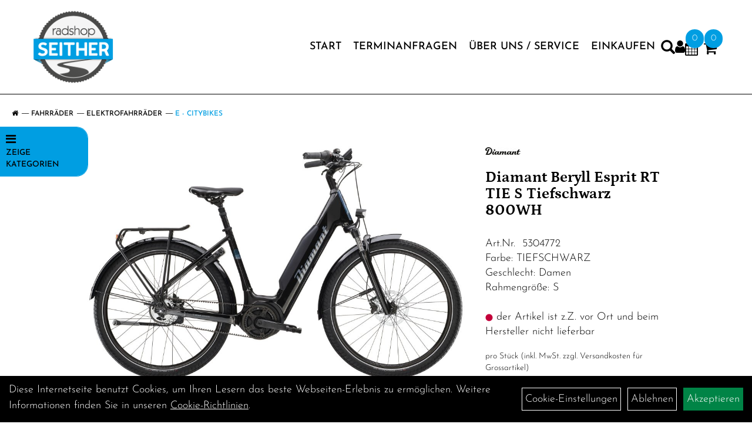

--- FILE ---
content_type: text/html; charset=utf-8
request_url: https://www.radshop-seither.de/_Beryll_Esprit_RT_TIE_S_Tiefschwarz_800WH.html
body_size: 17566
content:
<!DOCTYPE html>
<html lang="de">
<head>
	<title>Diamant Beryll Esprit RT TIE S Tiefschwarz 800WH - Radshop Seither</title>
	<link rel="icon" href="layout/radshop-seither-2/favicon.ico" type="image/vnd.microsoft.icon">
	<link rel="shortcut icon" href="layout/radshop-seither-2/favicon.ico" type="image/x-icon" />
	
	<link rel="apple-touch-icon-precomposed" href="layout/radshop-seither-2/img/app_icon_180x180.png" />
	<meta name="msapplication-TileImage" content="layout/radshop-seither-2/img/app_icon_270x270.png" />
	<meta http-equiv="X-UA-Compatible" content="IE=edge">
    <meta name="viewport" content="width=device-width, initial-scale=1">
	<base href="https://www.radshop-seither.de/" />
	<link rel="canonical" href="https://www.radshop-seither.de/_Beryll_Esprit_RT_TIE_S_Tiefschwarz_800WH.html">	
	<meta http-equiv="content-type" content="text/html; charset=utf-8" />
	<meta name="author" content="Radshop Seither" />
	<meta name="publisher" content="Radshop Seither Herausgeber" />
	<meta name="copyright" content="Radshop Seither Copyright" />
	<meta name="keywords" content="Diamant, Beryll, Esprit, RT, TIE, S, Tiefschwarz, 800WH" />
	<meta name="description" content="Diamant Beryll Esprit RT TIE S Tiefschwarz 800WH - Der Tiefeinsteiger ist so etwas wie die Golfklasse der City E-Bikes. Dein Golf darf also ruhig ein " />
	<meta name="page-topic" content="Diamant Beryll Esprit RT TIE S Tiefschwarz 800WH - Der Tiefeinsteiger ist so etwas wie die Golfklasse der City E-Bikes. Dein Golf darf also ruhig ein " />
	<meta name="abstract" content="Diamant Beryll Esprit RT TIE S Tiefschwarz 800WH - Der Tiefeinsteiger ist so etwas wie die Golfklasse der City E-Bikes. Dein Golf darf also ruhig ein " />
	<meta name="classification" content="Diamant Beryll Esprit RT TIE S Tiefschwarz 800WH - Der Tiefeinsteiger ist so etwas wie die Golfklasse der City E-Bikes. Dein Golf darf also ruhig ein " />
	<meta name="audience" content="Alle" />
	<meta name="page-type" content="Onlineshop" />
	<meta name="robots" content="INDEX,FOLLOW" />	<meta http-equiv="expires" content="86400" /> <!-- 1 Tag -->
	<meta http-equiv="pragma" content="no-cache" />
	<meta http-equiv="cache-control" content="no-cache" />
	<meta http-equiv="Last-Modified" content="Sun, 9 Nov 2025 01:41:17 CET" /> <!-- heute -->
	<meta http-equiv="Content-language" content="de" />
		<link rel="stylesheet" type="text/css" href="layout/radshop-seither-2/css/bootstrap-3.3.6-dist/css/bootstrap.min.css" />
	<link rel="stylesheet" type="text/css" href="layout/radshop-seither-2/css/font-awesome-4.7.0/css/font-awesome.min.css" />
	<link rel="stylesheet" type="text/css" href="layout/radshop-seither-2/js/jquery-simplyscroll-2.0.05/jquery.simplyscroll.min.css" />
	<link rel="stylesheet" type="text/css" href="layout/radshop-seither-2/js/camera/css/camera.min.css" />
	<link rel="stylesheet" type="text/css" href="layout/radshop-seither-2/css/style.min.css" />
	
	<!--<link rel="stylesheet" type="text/css" href="js/fancybox/jquery.fancybox-1.3.4.css" media="screen" />-->


	<!--<link rel="stylesheet" type="text/css" href="bx_styles/bx_styles.css" />-->
	<!-- bxSlider CSS file -->
	<!--<link href="js/bxSlider_4.1.2/jquery.bxslider.css" rel="stylesheet" />
	<link href="css/style.css" rel="stylesheet" type="text/css" />-->

	<!-- HTML5 Shim and Respond.js IE8 support of HTML5 elements and media queries -->
	<!-- WARNING: Respond.js doesn't work if you view the page via file:// -->
	<!--[if lt IE 9]>
	  <script src="js/html5shiv.js"></script>
	  <script src="js/respond.min.js"></script>
	<![endif]-->
	<link rel="stylesheet" type="text/css" href="layout/radshop-seither-2/css/artikel.min.css" />
<link rel="stylesheet" type="text/css" href="layout/radshop-seither-2/js/fancybox-2.1.5/source/jquery.fancybox.min.css" />

			</head>
<body>
	<div class="backdrop">

	</div>
	<div class="backdrop-content">
		<button type="button" class="close" data-dismiss="modal" aria-label="Schließen">&times;</button>
		<div class="backdrop-content-body">
			
		</div>
	</div>
		<div id="message"></div>
	<a href="#" class="backToTop"><i class="fa fa-chevron-up" aria-hidden="true"></i></a>
	<div class="modal fade" id="myModal">
	  <div class="modal-dialog modal-lg">
		<div class="modal-content">
		  <div class="modal-header">
			<button type="button" class="close" data-dismiss="modal" aria-label="Schließen">&times;</button>
			<h4 class="modal-title"></h4>
		  </div>
		  <div class="modal-body clearfix">
		  </div>
		  <div class="modal-footer">
			<button type="button" class="btn btn-default" data-dismiss="modal">Close</button>
		  </div>
		</div><!-- /.modal-content -->
	  </div><!-- /.modal-dialog -->
	</div><!-- /.modal -->
	
<div class="container-fluid p0 row-offcanvas row-offcanvas-left">
	<div class="col-xs-12 p0" id="allaround">

		<div id="headerdiv" class="flex">
			<!-- <div class="top-nav hidden-xs hidden-sm">
							</div> -->
			<div class="header-main">
				<div>
					<button class="toggle-menu visible-sm visible-xs visible-md" type="button" aria-label="Navigation öffnen">>
						<svg xmlns="http://www.w3.org/2000/svg" viewBox="0 0 30 30" xmlns:xlink="http://www.w3.org/1999/xlink" xml:space="preserve">
							<path xmlns="http://www.w3.org/2000/svg" fill="currentColor" 
								d="M28.5 9h-27C.67 9 0 8.33 0 7.5S.67 6 1.5 6h27a1.5 1.5 0 1 1 0 3zm0 8h-27a1.5 1.5 0 1 1 0-3h27a1.5 1.5 0 0 1 0 3zm0 8h-27a1.5 1.5 0 1 1 0-3h27a1.5 1.5 0 0 1 0 3z">
							</path>
						</svg>
					</button>
					<a class="logo" href="./" title="Radshop Seither">
						<img class="img-responsive" src="layout/radshop-seither-2/img/logo.png" title="Radshop Seither" alt="Radshop Seither" />
					</a>
				</div>
				<div>
										<ul class="ul1 nav navbar-nav p2rp hidden-sm hidden-xs hidden-md" role="list"><li class="cmsLink1 ">
									<a class="" href="https://www.radshop-seither.de/index.php" title="Start">Start</a>
									</li><li class="cmsLink1 ">
									<a class="" href="https://www.radshop-seither.de/werkstatt.php" title="Terminanfragen">Terminanfragen</a>
									</li><li class="dropdown cmsLink1 ">
									<a class="dropdown-toggle " data-toggle="dropdown"  href="https://www.radshop-seither.de/_keine_Stelle_zu_besetzen" title="Über Uns / Service">Über Uns / Service<span class="caret"></span></a>
									<ul class="dropdown-menu cmsSubUl1" role="list"><li class="cmsSubLi1 ">
														<a class="cmsSubLink" href="https://www.radshop-seither.de/_keine_Stelle_zu_besetzen" title="JOB´S / Wir suchen Dich!">JOB´S / Wir suchen Dich!</a>
														</li><li class="cmsSubLi1 ">
														<a class="cmsSubLink" href="https://www.radshop-seither.de/RAD_Flohmarkt" title="Rad Flohmarkt">Rad Flohmarkt</a>
														</li><li class="cmsSubLi1 ">
														<a class="cmsSubLink" href="https://www.radshop-seither.de/Ihr_Radsportprofi_seit_1987" title="Wir über uns">Wir über uns</a>
														</li><li class="cmsSubLi1 ">
														<a class="" href="https://www.radshop-seither.de/anfahrt.php" title="Anfahrt">Anfahrt</a>
														</li><li class="cmsSubLi1 ">
														<a class="cmsSubLink" href="https://www.radshop-seither.de/Bikefitting_Satteldruckmessung" title="Bike Fitting / Digitale Satteldruckmessung">Bike Fitting / Digitale Satteldruckmessung</a>
														</li><li class="cmsSubLi1 ">
														<a class="cmsSubLink" href="https://www.radshop-seither.de/Werkstatt" title="Werkstatt">Werkstatt</a>
														</li><li class="cmsSubLi1 ">
														<a class="cmsSubLink" href="https://www.radshop-seither.de/Bosch_EBike_Reichweitenrechner" title="Ebike Reichweitenrechner">Ebike Reichweitenrechner</a>
														</li><li class="cmsSubLi1 ">
														<a class="cmsSubLink" href="https://www.radshop-seither.de/JOBRAD_Bikeleasing" title="JOBRAD Bikeleasing">JOBRAD Bikeleasing</a>
														</li><li class="cmsSubLi1 ">
														<a class="cmsSubLink" href="https://www.radshop-seither.de/Die_E-Bike_Versicherung_von_ENRA" title="E Bike Versicherung">E Bike Versicherung</a>
														</li></ul></li><li class="cmsLink1 ">
									<a class="" href="https://www.radshop-seither.de/kategorie.php" title="Einkaufen">Einkaufen</a>
									</li></ul>										
					<div class="suchenBox">
						<a href="suche.php" name="Artikelsuche" aria-label="Artikelsuche"><span class="glyphicon glyphicon-search"></span></a>
					</div>
					
													
<div class="loginrechts">
	<ul class="login_ul nav navbar-nav">
					
		<li class="anmelden">
			<a href="https://www.radshop-seither.de/login.php" title="Benutzerkonto"><i class="fa fa-user" aria-hidden="true"></i></a>
			
		</li>
	
				
	</ul>
</div>

				
				
					
											<div id="werkstatt_warenkorbshort" class="pr0">
							
<div class="werkstatt_warenkorbshortbg">
	<div id="werkstatt_warenkorbshort_inhalt">
		<a href="https://www.radshop-seither.de/werkstatt_warenkorb.php" title="Zum Terminanfrage Warenkorb">
		<i class="fa fa-calendar"></i>
		<span>0</span></a>
	</div>
</div>
						</div>
					
					
											<div id="warenkorbshort" class="pr0">
							
<div class="warenkorbshortbg">
	<div id="warenkorbshort_inhalt">
		<a href="https://www.radshop-seither.de/warenkorb.php" title="Zum Warenkorb">
		<i class="fa fa-shopping-cart"></i>
		<span>0</span></a>
	</div>
</div>
						</div>
										</div>
			</div>
		</div>

		
		<div class="emotion-wrapper">
					</div>
		<div class="col-xs-12 emption_text">
				<div class="col-xs-12 col-sm-12 col-me-4 col-lg-6 p0">
					<ol class="breadcrumb breadcrumb_extended m0"><li><a href="index.php"  title="Start"><i class="fa fa-home"></i></a></li><li><a href="Fahrräder.html"  title="Fahrräder">Fahrräder</a></li><li><a href="Fahrräder/Elektrofahrräder.html"  title="Elektrofahrräder">Elektrofahrräder</a></li><li class="active"><a href="Fahrräder/Elektrofahrräder/E_-_Citybikes.html"  title="E - Citybikes">E - Citybikes</a></li>
					</ol>
				</div></div>		
		
		
		
		
					
			<div id="maindiv" class="col-xs-12 p0">
									<div class="floating-menu hidden-xs">
						<span class="floating-menu-title uppercase smaller">
							<i class="fa fa-bars" aria-hidden="true"></i> <br /> Zeige Kategorien
						</span>
						<div class="floating-menu-items">
							<ul class="col-xs-12 nav navbar-stacked Navi_mainkat"><li class="NaviItem_mainkat "><a class="mainlink" href="Cargo_Bikes.html" title="Cargo Bikes - Radshop Seither">Cargo Bikes</a></li><li class="NaviItem_mainkatSelected "><a class="mainlinkselected" href="Fahrräder.html" title="Fahrräder - Radshop Seither">Fahrräder</a><ul class="Navi_subkat_1"><li class="NaviItem_subkat_1"><a class="" href="Fahrräder/Cityräder.html" title="Cityräder - Radshop Seither">Cityräder</a></li><li class="NaviItem_subkat_1"><a class="" href="Fahrräder/Crossräder_Fitnessbikes.html" title="Crossräder & Fitnessbikes - Radshop Seither">Crossräder & Fitnessbikes</a></li><li class="active NaviItem_subkatSelected_1"><a class="active selected_1" href="Fahrräder/Elektrofahrräder.html" title="Elektrofahrräder - Radshop Seither">Elektrofahrräder</a><ul class="Navi_subkat_2"><li class="NaviItem_subkat_2"><a class="" href="Fahrräder/Elektrofahrräder/E_-_20_Zoll.html" title="E - 20 Zoll - Radshop Seither">E - 20 Zoll</a></li><li class="NaviItem_subkat_2"><a class="" href="Fahrräder/Elektrofahrräder/E_-_Cargo.html" title="E - Cargo - Radshop Seither">E - Cargo</a></li><li class="active NaviItem_subkatSelected_2"><a class="active selected_2 selectedKategorie" href="Fahrräder/Elektrofahrräder/E_-_Citybikes.html" title="E - Citybikes - Radshop Seither">E - Citybikes</a></li><li class="NaviItem_subkat_2"><a class="" href="Fahrräder/Elektrofahrräder/E_-_Road.html" title="E - Road - Radshop Seither">E - Road</a></li><li class="NaviItem_subkat_2"><a class="" href="Fahrräder/Elektrofahrräder/E_-_Trekking.html" title="E - Trekking - Radshop Seither">E - Trekking</a></li><li class="NaviItem_subkat_2"><a class="" href="Fahrräder/Elektrofahrräder/E-MTB_Fully.html" title="E-MTB Fully - Radshop Seither">E-MTB Fully</a></li><li class="NaviItem_subkat_2"><a class="" href="Fahrräder/Elektrofahrräder/E-MTB_Hardtail.html" title="E-MTB Hardtail - Radshop Seither">E-MTB Hardtail</a></li></ul></li><li class="NaviItem_subkat_1"><a class="" href="Fahrräder/Falträder.html" title="Falträder - Radshop Seither">Falträder</a></li><li class="NaviItem_subkat_1"><a class="" href="Fahrräder/Kinder-_Jugend_ATB_/_MTB_12-29.html" title="Kinder- Jugend ATB / MTB  12-29 - Radshop Seither">Kinder- Jugend ATB / MTB  12-29</a></li><li class="NaviItem_subkat_1"><a class="" href="Fahrräder/Mountainbikes.html" title="Mountainbikes - Radshop Seither">Mountainbikes</a></li><li class="NaviItem_subkat_1"><a class="" href="Fahrräder/Rennräder.html" title="Rennräder - Radshop Seither">Rennräder</a></li><li class="NaviItem_subkat_1"><a class="" href="Fahrräder/Trekkingräder.html" title="Trekkingräder - Radshop Seither">Trekkingräder</a></li><li class="NaviItem_subkat_1"><a class="" href="Fahrräder/Urban,_Cruiser_Lifestylebikes.html" title="Urban, Cruiser & Lifestylebikes - Radshop Seither">Urban, Cruiser & Lifestylebikes</a></li></ul></li><li class="NaviItem_mainkat "><a class="mainlink" href="Heimtrainer_/_Indoortrainer.html" title="Heimtrainer / Indoortrainer - Radshop Seither">Heimtrainer / Indoortrainer</a></li><li class="NaviItem_mainkat "><a class="mainlink" href="Fahrradzubehör.html" title="Fahrradzubehör - Radshop Seither">Fahrradzubehör</a></li><li class="NaviItem_mainkat "><a class="mainlink" href="Fahrradteile.html" title="Fahrradteile - Radshop Seither">Fahrradteile</a></li><li class="NaviItem_mainkat "><a class="mainlink" href="Bekleidung.html" title="Bekleidung - Radshop Seither">Bekleidung</a></li>
				<li class="NaviItem_mainkat">
					<a class="mainlink" href="sonderangebote.php" title="Radshop Seither - Top Artikel">Top Artikel</a>
				</li>
				<li class="NaviItem_mainkat">
					<a class="mainlink" href="neuigkeiten.php" title="Radshop Seither - Neuheiten">Neuheiten</a>
				</li>
				<li class="NaviItem_mainkat">
					<a class="mainlink" href="sale.php" title="Radshop Seither - SALE - Sonderangebote">SALE - Sonderangebote</a>
				</li></ul>						</div>
					</div>
								<div id="inhaltdivstart" class="col-xs-12 p0">
		
<div id="artikel_inhalt" class="col-xs-12">
					<div class="artikeldetaildiv col-xs-12 col-sm-12 col-md-12">
<div id="artikel-sticky-details" class="hidden-xs">
		<div  class="col-xs-12 col-lg-10 col-lg-10 col-lg-offset-1 p0">
			<div class="sticky-name">
				<div class="pl10 pr10">
					<img class="sticky-image" src="getimage.php?artikelid=69425-5304772&size=m&image=1" title="Diamant Beryll Esprit RT TIE S Tiefschwarz 800WH" alt="Diamant Beryll Esprit RT TIE S Tiefschwarz 800WH" onError="this.onerror=null;this.src='layout/radshop-seither-2/img/keinbild_1.jpg'"/>
				</div>
				<div class="pl10 pr10">
					<h1 class="Petrona bold">
						Diamant Beryll Esprit RT TIE S Tiefschwarz 800WH
					</h1>
				</div>
			</div>
			
			<div class="pl10 pr10 sticky-artikelnumber">
				<span class=""><img src="https://www.radshop-seither.de/layout/radshop-seither-2/img/ampel-rot.png" title="der Artikel ist z.Z. vor Ort und beim Hersteller nicht lieferbar" alt="der Artikel ist z.Z. vor Ort und beim Hersteller nicht lieferbar" /> </span>
				<span>der Artikel ist z.Z. vor Ort und beim Hersteller nicht lieferbar</span>
			</div>
			<div class="pl10 pr10 sticky-price" >
				<p class="xxs light">
					 pro Stück  (inkl. MwSt. zzgl. <a class="txtpopup" href="https://www.radshop-seither.de/versandkosten.php" title="Versandkosten für Diamant Beryll Esprit RT TIE S Tiefschwarz 800WH - Radshop Seither">Versandkosten für Grossartikel</a>)
				</p>
								
					<p class="mt10"><span class="preisanzeige">4.299,00 EUR</span></p>
				
				
				
				
				
			</div>
			<div class="pl10 pr10">
				
				
			</div>
		</div>	
	</div>
	<div class="artikeldetaildiv_top col-xs-12 nopadding thumbnail p0">
		
		<div class="artikeldetaildiv_top_left col-xs-12 thumbnail">
			<div class="col-xs-12 col-md-6 col-lg-8">
				<div class="mailImage">
					<a rel="lightbox" class="lightbox fancybox.image" href="getimage.php?artikelid=69425-5304772&size=xl&image=1" title="Diamant Beryll Esprit RT TIE S Tiefschwarz 800WH">
						<img src="getimage.php?artikelid=69425-5304772&size=xl&image=1" title="Diamant Beryll Esprit RT TIE S Tiefschwarz 800WH" alt="Diamant Beryll Esprit RT TIE S Tiefschwarz 800WH" onError="this.onerror=null;this.src='layout/radshop-seither-2/img/keinbild_1.jpg'"/>
					</a>
				</div>
				<div class="minibilder">
								
									
						
					
								
						
					
								
						
					
								
						
					
				
				
				
				
				
				</div>
				
			</div>
			
			<div class="col-xs-12 col-md-6 col-lg-4">
				<div class="artikelhersteller col-xs-12 p0 pb20">
					<img src="https://www.radshop-seither.de/content/images/hersteller/diamant.jpg" alt="Diamant" title="Diamant" />
				</div>
				<div class="productNewReduced">
					<span class="siesparen"></span>
					
				</div>
				<h1 class="h3 Petrona bold mb30">Diamant Beryll Esprit RT TIE S Tiefschwarz 800WH</h1>
				<span>Art.Nr.&nbsp; 5304772</span><br />
				Farbe: TIEFSCHWARZ<br />Geschlecht: Damen<br />
Rahmengröße: S<br />
<br />
				
				<div class="artikelampel col-xs-12 p0 mb20"><img src="https://www.radshop-seither.de/layout/radshop-seither-2/img/ampel-rot.png" title="der Artikel ist z.Z. vor Ort und beim Hersteller nicht lieferbar" alt="der Artikel ist z.Z. vor Ort und beim Hersteller nicht lieferbar" /> der Artikel ist z.Z. vor Ort und beim Hersteller nicht lieferbar</div>
				
				<p class="xxs light">
					 pro Stück  (inkl. MwSt. zzgl. <a class="txtpopup" href="https://www.radshop-seither.de/versandkosten.php" title="Versandkosten für Diamant Beryll Esprit RT TIE S Tiefschwarz 800WH - Radshop Seither">Versandkosten für Grossartikel</a>)
				</p>
				
								
					<p class="mt10"><span class="preisanzeige">4.299,00 EUR</span></p>
				
				
				
				
				
				<br />
				

				
				<br />
				
				<br />
				
				
								<div class="col-xs-12">
								</div>

									<br />
				
			</div>
			
		</div>
	<div class="hidden" id="artikel_back_notification_dialog">
		
	</div>	
	<div class="tab-content col-xs-12 p0 pb30 pt15">
		<ul class="nav nav-tabs" id="tabs">
	  		<li class="active"><a href="#Produktdetails">Produktdetails</a></li>
							
			<li><a href="#childartikel">Varianten des Artikels</a></li>
			
				
							
			<li><a href="#fragen">Fragen zum Artikel</a></li>
			
				
			
			
			
			
		</ul>
		<div id="Produktdetails" class="tab-pane fade active in clearfix table-responsive">
			<div class="col-xs-12 p0">
				Farbe: TIEFSCHWARZ<br />Geschlecht: Damen<br />
Rahmengröße: S<br />
<br />
				Der Tiefeinsteiger ist so etwas wie die Golfklasse der City E-Bikes. Dein Golf darf also ruhig ein Diamant sein: Wartungsfrei, komfortabel, langlebig. Der innovative Rahmen lässt dir die Wahl, wie viel Akku du wirklich brauchst, und bietet trotz massiver Reichweite immer noch die bewährte Geometrie klassischer Räder.<br /><br />Radfahren ist für dich Genuss. Meist bewegst du dich im städtischen Umfeld. Dafür suchst du ein möglichst hochwertiges E-Bike, dass dich zuverlässig unterstützt. Du setzt auf moderne Technik und modernes, aber natürliches Design, denn du fährst ein E-Bike, keine Maschine.<br /><br />Das Beryll Esprit+ setzt auf einen wartungsfreien Riemenantrieb von Gates: innovativ, sauber und dauerhaft haltbar. Bosch Performance als Motor und Shimano Nexus 5 als Schaltung bilden einen super stimmigen Antrieb. Mit dem tiefen Einstieg und der leistungsfähigen Federgabel spürst du auf langen Wegen auch noch Komfort. In der Version RT stärkt ein wartungsfreier Rücktritt deine Bremsfähigkeit.<br /><br />Das Beryll Esprit macht es einfach. Draufsetzen und bewegen: fertig. Nach 100 Metern fängt das Träumen an. Du fühlst dich wie neugeboren: Born to Radl.<br />- Der neue, besonders stabile Rahmen wird teilweise gegossen und spart sich so viele Schweißnähte. Die integrierte Kabelführung setzt einen neuen Standard.<br />- Die SR Suntour NVX30 erhöht den Federweg auf komfortable 60mm. Der aufrechten Sitzposition angepasst ist auch die gefederte Sattelstütze.<br />- Die Nexus 5 von Shimano ist eine besonders zuverlässige Nabenschaltung speziell für E-Bikes. Sie begleitet perfekt durch Alltag und Ausflüge. Diese Variante hat eine zusätzliche Rücktrittbremse.<br />- Der bewährte Gates Carbonriemen gewährt mehrere tausend Kilometer wartungsarmes Fahren und verdreckt auch deine Hose nicht.<br />- Der praktische Gepäckträger mit MIK-System von Basil transportiert alles, was du willst, stabil und stoßgeschützt - bis zu einem Limit von 25kg.<br />- Das Rahmenschloss ist schon dabei. Clever mitgedacht: Du nutzt dafür den gleichen Schlüssel wie für deinen E-Bike-Akku.<br /><br />Geschlecht: Damen<br /><br />Rahmen: Alpha Smooth Aluminium, Removable Integrated Battery, interne Zugführung, Motor Armor, Post Mount-Scheibenbremsaufnahme, 135 x 5 mm Schnellspannachse<br /><br />Rahmengröße: S<br /><br />Rahmenmaterial: Aluminium<br /><br />Gangschaltung: Shimano Nexus 5-Gang-Nabenschaltung mit Centerlock-Bremsscheibenaufnahme und Rücktrittbremse, 32-Loch<br /><br />Anzahl Gänge: 1<br /><br />Schalthebel: Shimano Nexus C7000, 5fach<br /><br />Hinterradbremse: Hydraulische Scheibenbremse Shimano MT200 // Hydraulische Scheibenbremse Shimano MT200<br />Shimano RT30, Centerlock-Scheibenaufnahme, 180 mm // Shimano RTC60, 6-Loch, 160 mm<br /><br />Vorderradbremse: Hydraulische Scheibenbremse Shimano MT200 // Hydraulische Scheibenbremse Shimano MT200<br />Shimano RT30, Centerlock-Scheibenaufnahme, 180 mm // Shimano RTC60, 6-Loch, 160 mm<br /><br />Gabel: SR Suntour NVX30, Spiralfeder, verstellbare Federvorspannung, 100-mm-Schnellspannachse, 60 mm Federweg<br /><br />Kurbelsatz: ProWheel, Aluminium, 170 mm Kurbelarmlänge<br /><br />Kassette: Gates CDX, 36 Z., Stahl<br /><br />Kette: Gates CDX, 130 Z.<br /><br />Steuersatz: Integrated, sealed cartridge bearing, 1-1/8" top, 1.5" bottom<br /><br />Lenker: Aluminium, 31,8 mm Klemmung, 25 mm Rise, 630 mm Breite<br /><br />Lenkervorbau: Bontrager Aluminium, 31,8 mm, verstellbar, Blendr-kompatibel<br /><br />Lenkerband Griffe: Herrmans Clik, ergonomisch, mit Klemmung // Herrmans Clik, ergonomisch, mit Klemmung<br /><br />Sattel: Selle Royal Nuvola<br /><br />Sattelstütze: Aluminium, gefedert, 31,6 mm, 300 mm Länge<br /><br />Räder: Bontrager Connection, Hohlkammerfelge, 32-Loch, 20 mm Innenweite, Presta-Ventil<br />Shimano QC300, Centerlock<br />Shimano Nexus 5-Gang-Nabenschaltung mit Centerlock-Bremsscheibenaufnahme und Rücktrittbremse, 32-Loch<br /><br />Gepäckträger: MIK-Gepäckträger aus Aluminium<br /><br />Ständer: Pletscher Comp Flex 18<br /><br />Schutzblech: SKS Kunststoff, hinten // SKS Kunststoff, vorne<br /><br />Rücklicht: Spanninga SOLO for e-bike, LED<br /><br />Vorderlicht: Herrmans H-Black MR4-E, 120lumen, 40lux, LED<br /><br />Akku: Bosch Powerpack 545 / 725, Smart System<br /><br />Akkuposition: Gepäckträger<br /><br />Motor: Bosch Performance Line, 250 W, 75 Nm, 25 km/h<br /><br />Motorposition: Tretlager<br /><br />Display: Bosch Intuvia 100, smart system<br /><br />Displayposition: Lenker (zentral)<br /><br />Walkassist: Ja<br /><br />
			<div style="margin-top:10px">
				<strong style="font-size: 13px;">Herstellerdaten gem. GPSR</strong> <br>
			
				<span style="font-size:12px;display:block;" class="gpsr_heading">
					<strong>Marke Diamant:</strong> Bikeurope BV<br />
Ceintuurbaan 2-20C,<br />
3847 LG, Harderwijk,<br />
The Netherlands<br />
https://www.trekbikes.com/contactUs/<br />

				</span></div><br />
				
				
				
				
				<div class="hidden">
					<script type="application/ld+json">
            {"@context":"https:\/\/schema.org","@type":"Product","category":"E - Citybikes","sku":"5304772","gtin":"768682609866","name":"Diamant Beryll Esprit RT TIE S Tiefschwarz 800WH","description":"Der Tiefeinsteiger ist so etwas wie die Golfklasse der City E-Bikes. Dein Golf darf also ruhig ein Diamant sein: Wartungsfrei, komfortabel, langlebig. Der innovative Rahmen l&auml;sst dir die Wahl, wie viel Akku du wirklich brauchst, und bietet trotz massiver Reichweite immer noch die bew&auml;hrte Geometrie klassischer R&auml;der.Radfahren ist f&uuml;r dich Genuss. Meist bewegst du dich im st&auml;dtischen Umfeld. Daf&uuml;r suchst du ein m&ouml;glichst hochwertiges E-Bike, dass dich zuverl&auml;ssig unterst&uuml;tzt. Du setzt auf moderne Technik und modernes, aber nat&uuml;rliches Design, denn du f&auml;hrst ein E-Bike, keine Maschine.Das Beryll Esprit+ setzt auf einen wartungsfreien Riemenantrieb von Gates: innovativ, sauber und dauerhaft haltbar. Bosch Performance als Motor und Shimano Nexus 5 als Schaltung bilden einen super stimmigen Antrieb. Mit dem tiefen Einstieg und der leistungsf&auml;higen Federgabel sp&uuml;rst du auf langen Wegen auch noch Komfort. In der Version RT st&auml;rkt ein wartungsfreier R&uuml;cktritt deine Bremsf&auml;higkeit.Das Beryll Esprit macht es einfach. Draufsetzen und bewegen: fertig. Nach 100 Metern f&auml;ngt das Tr&auml;umen an. Du f&uuml;hlst dich wie neugeboren: Born to Radl.- Der neue, besonders stabile Rahmen wird teilweise gegossen und spart sich so viele Schwei&szlig;n&auml;hte. Die integrierte Kabelf&uuml;hrung setzt einen neuen Standard.- Die SR Suntour NVX30 erh&ouml;ht den Federweg auf komfortable 60mm. Der aufrechten Sitzposition angepasst ist auch die gefederte Sattelst&uuml;tze.- Die Nexus 5 von Shimano ist eine besonders zuverl&auml;ssige Nabenschaltung speziell f&uuml;r E-Bikes. Sie begleitet perfekt durch Alltag und Ausfl&uuml;ge. Diese Variante hat eine zus&auml;tzliche R&uuml;cktrittbremse.- Der bew&auml;hrte Gates Carbonriemen gew&auml;hrt mehrere tausend Kilometer wartungsarmes Fahren und verdreckt auch deine Hose nicht.- Der praktische Gep&auml;cktr&auml;ger mit MIK-System von Basil transportiert alles, was du willst, stabil und sto&szlig;gesch&uuml;tzt - bis zu einem Limit von 25kg.- Das Rahmenschloss ist schon dabei. Clever mitgedacht: Du nutzt daf&uuml;r den gleichen Schl&uuml;ssel wie f&uuml;r deinen E-Bike-Akku.Geschlecht: DamenRahmen: Alpha Smooth Aluminium, Removable Integrated Battery, interne Zugf&uuml;hrung, Motor&nbsp;Armor, Post&nbsp;Mount-Scheibenbremsaufnahme, 135&nbsp;x&nbsp;5&nbsp;mm SchnellspannachseRahmengr&ouml;&szlig;e: SRahmenmaterial: AluminiumGangschaltung: Shimano Nexus 5-Gang-Nabenschaltung mit Centerlock-Bremsscheibenaufnahme und R&uuml;cktrittbremse, 32-LochAnzahl G&auml;nge: 1Schalthebel: Shimano Nexus C7000, 5fachHinterradbremse: Hydraulische Scheibenbremse Shimano MT200 \/\/ Hydraulische Scheibenbremse Shimano MT200Shimano RT30, Centerlock-Scheibenaufnahme, 180&nbsp;mm \/\/ Shimano RTC60, 6-Loch, 160&nbsp;mmVorderradbremse: Hydraulische Scheibenbremse Shimano MT200 \/\/ Hydraulische Scheibenbremse Shimano MT200Shimano RT30, Centerlock-Scheibenaufnahme, 180&nbsp;mm \/\/ Shimano RTC60, 6-Loch, 160&nbsp;mmGabel: SR Suntour NVX30, Spiralfeder, verstellbare Federvorspannung, 100-mm-Schnellspannachse, 60&nbsp;mm FederwegKurbelsatz: ProWheel, Aluminium, 170&nbsp;mm Kurbelarml&auml;ngeKassette: Gates CDX, 36&nbsp;Z., StahlKette: Gates CDX, 130&nbsp;Z.Steuersatz: Integrated, sealed cartridge bearing, 1-1\/8&quot; top, 1.5&quot; bottomLenker: Aluminium, 31,8&nbsp;mm Klemmung, 25&nbsp;mm Rise, 630&nbsp;mm BreiteLenkervorbau: Bontrager Aluminium, 31,8 mm, verstellbar, Blendr-kompatibelLenkerband Griffe: Herrmans Clik, ergonomisch, mit Klemmung \/\/ Herrmans Clik, ergonomisch, mit KlemmungSattel: Selle Royal NuvolaSattelst&uuml;tze: Aluminium, gefedert, 31,6&nbsp;mm, 300&nbsp;mm L&auml;ngeR&auml;der: Bontrager Connection, Hohlkammerfelge, 32-Loch, 20&nbsp;mm Innenweite, Presta-VentilShimano QC300, CenterlockShimano Nexus 5-Gang-Nabenschaltung mit Centerlock-Bremsscheibenaufnahme und R&uuml;cktrittbremse, 32-LochGep&auml;cktr&auml;ger: MIK-Gep&auml;cktr&auml;ger aus AluminiumSt&auml;nder: Pletscher Comp Flex 18Schutzblech: SKS Kunststoff, hinten \/\/ SKS Kunststoff, vorneR&uuml;cklicht: Spanninga SOLO for e-bike, LEDVorderlicht: Herrmans H-Black MR4-E, 120lumen, 40lux, LEDAkku: Bosch Powerpack 545 \/ 725, Smart SystemAkkuposition: Gep&auml;cktr&auml;gerMotor: Bosch Performance Line, 250&nbsp;W, 75&nbsp;Nm, 25&nbsp;km\/hMotorposition: TretlagerDisplay: Bosch Intuvia 100, smart systemDisplayposition: Lenker (zentral)Walkassist: Ja","color":"TIEFSCHWARZ","size":"44","brand":"Diamant","offers":{"@type":"offer","availability":"https:\/\/schema.org\/OutOfStock","price":"4299.00","priceCurrency":"EUR","priceValidUntil":"2025-11-10","url":"https:\/\/www.radshop-seither.de\/_Beryll_Esprit_RT_TIE_S_Tiefschwarz_800WH.html"},"image":{"@type":"ImageObject","contentUrl":"https:\/\/www.radshop-seither.de\/getimage.php?artikelid=69425-5304772&size=xl&image=1","name":"Diamant Beryll Esprit RT TIE S Tiefschwarz 800WH ,Diamant"}}
        </script>
				</div>
			</div>
		</div>
		
						
		<div id="childartikel" class="tab-pane fade">
							
				<div class="col-xs-12 p0">
					<div class="childartikeldiv thuxmbnail col-xs-12 p0">
						<div id="msg69425-5295050"></div>
						
						<div class="childartikeldiv_left col-xs-12 col-md-6 p0">
							<div class="childartikeldiv_left col-xs-12 col-lg-5">
								<h4 class="Petrona h5 bold"><a class="artikellink" href="_Beryll_Esprit_TIE_S_Tiefschwarz_800WH.html" title="Diamant Beryll Esprit TIE S Tiefschwarz 800WH - Radshop Seither">Diamant Beryll Esprit TIE S Tiefschwarz 800WH</a></h4>
								
							</div>
							<div class="col-xs-12 col-lg-6">
								Art.Nr. 5295050<br />
								Farbe: TIEFSCHWARZ<br />Geschlecht: Damen<br />
Rahmengröße: S<br />

							</div>
						</div>
						
						<div class="childartikeldiv_left col-xs-12 col-md-6 p0">
							<div class="childartikeldiv_left col-xs-12 col-lg-5">
								<div class="artikelampel col-xs-12 p0"><img src="https://www.radshop-seither.de/layout/radshop-seither-2/img/ampel-rot.png" title="der Artikel ist z.Z. vor Ort und beim Hersteller nicht lieferbar" alt="der Artikel ist z.Z. vor Ort und beim Hersteller nicht lieferbar" /><br />der Artikel ist z.Z. vor Ort und beim Hersteller nicht lieferbar</div>
							</div>
							<div class="childartikeldiv_left col-xs-12 col-lg-5">
								 pro Stück 
								(inkl. MwSt. zzgl. <a class="txtpopup" href="https://www.radshop-seither.de/versandkosten.php" title="Versandkosten für Diamant Beryll Esprit TIE S Tiefschwarz 800WH - Radshop Seither">Versandkosten für Grossartikel</a>)
								
												
									<p><span class="preisanzeige">4.299,00 EUR</span></p>
								
				
								
								<span class="siesparen"></span>
							</div>
							
						</div>
					</div>
					<div class="hidden">
						
					</div>
				</div>
			
								
				<div class="col-xs-12 p0">
					<div class="childartikeldiv thuxmbnail col-xs-12 p0">
						<div id="msg69425-5295047"></div>
						
						<div class="childartikeldiv_left col-xs-12 col-md-6 p0">
							<div class="childartikeldiv_left col-xs-12 col-lg-5">
								<h4 class="Petrona h5 bold"><a class="artikellink" href="_Beryll_Esprit_TIE_XS_Tiefschwarz_800WH.html" title="Diamant Beryll Esprit TIE XS Tiefschwarz 800WH - Radshop Seither">Diamant Beryll Esprit TIE XS Tiefschwarz 800WH</a></h4>
								
							</div>
							<div class="col-xs-12 col-lg-6">
								Art.Nr. 5295047<br />
								Farbe: TIEFSCHWARZ<br />Geschlecht: Damen<br />
Rahmengröße: XS<br />

							</div>
						</div>
						
						<div class="childartikeldiv_left col-xs-12 col-md-6 p0">
							<div class="childartikeldiv_left col-xs-12 col-lg-5">
								<div class="artikelampel col-xs-12 p0"><img src="https://www.radshop-seither.de/layout/radshop-seither-2/img/ampel-rot.png" title="der Artikel ist z.Z. vor Ort und beim Hersteller nicht lieferbar" alt="der Artikel ist z.Z. vor Ort und beim Hersteller nicht lieferbar" /><br />der Artikel ist z.Z. vor Ort und beim Hersteller nicht lieferbar</div>
							</div>
							<div class="childartikeldiv_left col-xs-12 col-lg-5">
								 pro Stück 
								(inkl. MwSt. zzgl. <a class="txtpopup" href="https://www.radshop-seither.de/versandkosten.php" title="Versandkosten für Diamant Beryll Esprit TIE XS Tiefschwarz 800WH - Radshop Seither">Versandkosten für Grossartikel</a>)
								
												
									<p><span class="preisanzeige">4.299,00 EUR</span></p>
								
				
								
								<span class="siesparen"></span>
							</div>
							
						</div>
					</div>
					<div class="hidden">
						
					</div>
				</div>
			
								
				<div class="col-xs-12 p0">
					<div class="childartikeldiv thuxmbnail col-xs-12 p0">
						<div id="msg69425-5295053"></div>
						
						<div class="childartikeldiv_left col-xs-12 col-md-6 p0">
							<div class="childartikeldiv_left col-xs-12 col-lg-5">
								<h4 class="Petrona h5 bold"><a class="artikellink" href="_Beryll_Esprit_TIE_M_Tiefschwarz_800WH.html" title="Diamant Beryll Esprit TIE M Tiefschwarz 800WH - Radshop Seither">Diamant Beryll Esprit TIE M Tiefschwarz 800WH</a></h4>
								
							</div>
							<div class="col-xs-12 col-lg-6">
								Art.Nr. 5295053<br />
								Farbe: TIEFSCHWARZ<br />Geschlecht: Damen<br />
Rahmengröße: M<br />

							</div>
						</div>
						
						<div class="childartikeldiv_left col-xs-12 col-md-6 p0">
							<div class="childartikeldiv_left col-xs-12 col-lg-5">
								<div class="artikelampel col-xs-12 p0"><img src="https://www.radshop-seither.de/layout/radshop-seither-2/img/ampel-rot.png" title="der Artikel ist z.Z. vor Ort und beim Hersteller nicht lieferbar" alt="der Artikel ist z.Z. vor Ort und beim Hersteller nicht lieferbar" /><br />der Artikel ist z.Z. vor Ort und beim Hersteller nicht lieferbar</div>
							</div>
							<div class="childartikeldiv_left col-xs-12 col-lg-5">
								 pro Stück 
								(inkl. MwSt. zzgl. <a class="txtpopup" href="https://www.radshop-seither.de/versandkosten.php" title="Versandkosten für Diamant Beryll Esprit TIE M Tiefschwarz 800WH - Radshop Seither">Versandkosten für Grossartikel</a>)
								
												
									<p><span class="preisanzeige">4.299,00 EUR</span></p>
								
				
								
								<span class="siesparen"></span>
							</div>
							
						</div>
					</div>
					<div class="hidden">
						
					</div>
				</div>
			
								
				<div class="col-xs-12 p0">
					<div class="childartikeldiv thuxmbnail col-xs-12 p0">
						<div id="msg69425-5295056"></div>
						
						<div class="childartikeldiv_left col-xs-12 col-md-6 p0">
							<div class="childartikeldiv_left col-xs-12 col-lg-5">
								<h4 class="Petrona h5 bold"><a class="artikellink" href="_Beryll_Esprit_TIE_L_Tiefschwarz_800WH.html" title="Diamant Beryll Esprit TIE L Tiefschwarz 800WH - Radshop Seither">Diamant Beryll Esprit TIE L Tiefschwarz 800WH</a></h4>
								
							</div>
							<div class="col-xs-12 col-lg-6">
								Art.Nr. 5295056<br />
								Farbe: TIEFSCHWARZ<br />Geschlecht: Damen<br />
Rahmengröße: L<br />

							</div>
						</div>
						
						<div class="childartikeldiv_left col-xs-12 col-md-6 p0">
							<div class="childartikeldiv_left col-xs-12 col-lg-5">
								<div class="artikelampel col-xs-12 p0"><img src="https://www.radshop-seither.de/layout/radshop-seither-2/img/ampel-rot.png" title="der Artikel ist z.Z. vor Ort und beim Hersteller nicht lieferbar" alt="der Artikel ist z.Z. vor Ort und beim Hersteller nicht lieferbar" /><br />der Artikel ist z.Z. vor Ort und beim Hersteller nicht lieferbar</div>
							</div>
							<div class="childartikeldiv_left col-xs-12 col-lg-5">
								 pro Stück 
								(inkl. MwSt. zzgl. <a class="txtpopup" href="https://www.radshop-seither.de/versandkosten.php" title="Versandkosten für Diamant Beryll Esprit TIE L Tiefschwarz 800WH - Radshop Seither">Versandkosten für Grossartikel</a>)
								
												
									<p><span class="preisanzeige">4.299,00 EUR</span></p>
								
				
								
								<span class="siesparen"></span>
							</div>
							
						</div>
					</div>
					<div class="hidden">
						
					</div>
				</div>
			
								
				<div class="col-xs-12 p0">
					<div class="childartikeldiv thuxmbnail col-xs-12 p0">
						<div id="msg69425-5295057"></div>
						
						<div class="childartikeldiv_left col-xs-12 col-md-6 p0">
							<div class="childartikeldiv_left col-xs-12 col-lg-5">
								<h4 class="Petrona h5 bold"><a class="artikellink" href="_Beryll_Esprit_TIE_XS_Tiefschwarz_725WH.html" title="Diamant Beryll Esprit TIE XS Tiefschwarz 725WH - Radshop Seither">Diamant Beryll Esprit TIE XS Tiefschwarz 725WH</a></h4>
								
							</div>
							<div class="col-xs-12 col-lg-6">
								Art.Nr. 5295057<br />
								Farbe: TIEFSCHWARZ<br />Geschlecht: Damen<br />
Rahmengröße: XS<br />

							</div>
						</div>
						
						<div class="childartikeldiv_left col-xs-12 col-md-6 p0">
							<div class="childartikeldiv_left col-xs-12 col-lg-5">
								<div class="artikelampel col-xs-12 p0"><img src="https://www.radshop-seither.de/layout/radshop-seither-2/img/ampel-rot.png" title="der Artikel ist z.Z. vor Ort und beim Hersteller nicht lieferbar" alt="der Artikel ist z.Z. vor Ort und beim Hersteller nicht lieferbar" /><br />der Artikel ist z.Z. vor Ort und beim Hersteller nicht lieferbar</div>
							</div>
							<div class="childartikeldiv_left col-xs-12 col-lg-5">
								 pro Stück 
								(inkl. MwSt. zzgl. <a class="txtpopup" href="https://www.radshop-seither.de/versandkosten.php" title="Versandkosten für Diamant Beryll Esprit TIE XS Tiefschwarz 725WH - Radshop Seither">Versandkosten für Grossartikel</a>)
								
												
									<p><span class="preisanzeige">4.199,00 EUR</span></p>
								
				
								
								<span class="siesparen"></span>
							</div>
							
						</div>
					</div>
					<div class="hidden">
						
					</div>
				</div>
			
								
				<div class="col-xs-12 p0">
					<div class="childartikeldiv thuxmbnail col-xs-12 p0">
						<div id="msg69425-5295058"></div>
						
						<div class="childartikeldiv_left col-xs-12 col-md-6 p0">
							<div class="childartikeldiv_left col-xs-12 col-lg-5">
								<h4 class="Petrona h5 bold"><a class="artikellink" href="_Beryll_Esprit_TIE_S_Tiefschwarz_725WH.html" title="Diamant Beryll Esprit TIE S Tiefschwarz 725WH - Radshop Seither">Diamant Beryll Esprit TIE S Tiefschwarz 725WH</a></h4>
								
							</div>
							<div class="col-xs-12 col-lg-6">
								Art.Nr. 5295058<br />
								Farbe: TIEFSCHWARZ<br />Geschlecht: Damen<br />
Rahmengröße: S<br />

							</div>
						</div>
						
						<div class="childartikeldiv_left col-xs-12 col-md-6 p0">
							<div class="childartikeldiv_left col-xs-12 col-lg-5">
								<div class="artikelampel col-xs-12 p0"><img src="https://www.radshop-seither.de/layout/radshop-seither-2/img/ampel-rot.png" title="der Artikel ist z.Z. vor Ort und beim Hersteller nicht lieferbar" alt="der Artikel ist z.Z. vor Ort und beim Hersteller nicht lieferbar" /><br />der Artikel ist z.Z. vor Ort und beim Hersteller nicht lieferbar</div>
							</div>
							<div class="childartikeldiv_left col-xs-12 col-lg-5">
								 pro Stück 
								(inkl. MwSt. zzgl. <a class="txtpopup" href="https://www.radshop-seither.de/versandkosten.php" title="Versandkosten für Diamant Beryll Esprit TIE S Tiefschwarz 725WH - Radshop Seither">Versandkosten für Grossartikel</a>)
								
												
									<p><span class="preisanzeige">4.199,00 EUR</span></p>
								
				
								
								<span class="siesparen"></span>
							</div>
							
						</div>
					</div>
					<div class="hidden">
						
					</div>
				</div>
			
								
				<div class="col-xs-12 p0">
					<div class="childartikeldiv thuxmbnail col-xs-12 p0">
						<div id="msg69425-5295059"></div>
						
						<div class="childartikeldiv_left col-xs-12 col-md-6 p0">
							<div class="childartikeldiv_left col-xs-12 col-lg-5">
								<h4 class="Petrona h5 bold"><a class="artikellink" href="_Beryll_Esprit_TIE_M_Tiefschwarz_725WH.html" title="Diamant Beryll Esprit TIE M Tiefschwarz 725WH - Radshop Seither">Diamant Beryll Esprit TIE M Tiefschwarz 725WH</a></h4>
								
							</div>
							<div class="col-xs-12 col-lg-6">
								Art.Nr. 5295059<br />
								Farbe: TIEFSCHWARZ<br />Geschlecht: Damen<br />
Rahmengröße: M<br />

							</div>
						</div>
						
						<div class="childartikeldiv_left col-xs-12 col-md-6 p0">
							<div class="childartikeldiv_left col-xs-12 col-lg-5">
								<div class="artikelampel col-xs-12 p0"><img src="https://www.radshop-seither.de/layout/radshop-seither-2/img/ampel-rot.png" title="der Artikel ist z.Z. vor Ort und beim Hersteller nicht lieferbar" alt="der Artikel ist z.Z. vor Ort und beim Hersteller nicht lieferbar" /><br />der Artikel ist z.Z. vor Ort und beim Hersteller nicht lieferbar</div>
							</div>
							<div class="childartikeldiv_left col-xs-12 col-lg-5">
								 pro Stück 
								(inkl. MwSt. zzgl. <a class="txtpopup" href="https://www.radshop-seither.de/versandkosten.php" title="Versandkosten für Diamant Beryll Esprit TIE M Tiefschwarz 725WH - Radshop Seither">Versandkosten für Grossartikel</a>)
								
												
									<p><span class="preisanzeige">4.199,00 EUR</span></p>
								
				
								
								<span class="siesparen"></span>
							</div>
							
						</div>
					</div>
					<div class="hidden">
						
					</div>
				</div>
			
								
				<div class="col-xs-12 p0">
					<div class="childartikeldiv thuxmbnail col-xs-12 p0">
						<div id="msg69425-5295060"></div>
						
						<div class="childartikeldiv_left col-xs-12 col-md-6 p0">
							<div class="childartikeldiv_left col-xs-12 col-lg-5">
								<h4 class="Petrona h5 bold"><a class="artikellink" href="_Beryll_Esprit_TIE_L_Tiefschwarz_725WH.html" title="Diamant Beryll Esprit TIE L Tiefschwarz 725WH - Radshop Seither">Diamant Beryll Esprit TIE L Tiefschwarz 725WH</a></h4>
								
							</div>
							<div class="col-xs-12 col-lg-6">
								Art.Nr. 5295060<br />
								Farbe: TIEFSCHWARZ<br />Geschlecht: Damen<br />
Rahmengröße: L<br />

							</div>
						</div>
						
						<div class="childartikeldiv_left col-xs-12 col-md-6 p0">
							<div class="childartikeldiv_left col-xs-12 col-lg-5">
								<div class="artikelampel col-xs-12 p0"><img src="https://www.radshop-seither.de/layout/radshop-seither-2/img/ampel-rot.png" title="der Artikel ist z.Z. vor Ort und beim Hersteller nicht lieferbar" alt="der Artikel ist z.Z. vor Ort und beim Hersteller nicht lieferbar" /><br />der Artikel ist z.Z. vor Ort und beim Hersteller nicht lieferbar</div>
							</div>
							<div class="childartikeldiv_left col-xs-12 col-lg-5">
								 pro Stück 
								(inkl. MwSt. zzgl. <a class="txtpopup" href="https://www.radshop-seither.de/versandkosten.php" title="Versandkosten für Diamant Beryll Esprit TIE L Tiefschwarz 725WH - Radshop Seither">Versandkosten für Grossartikel</a>)
								
												
									<p><span class="preisanzeige">4.199,00 EUR</span></p>
								
				
								
								<span class="siesparen"></span>
							</div>
							
						</div>
					</div>
					<div class="hidden">
						
					</div>
				</div>
			
								
				<div class="col-xs-12 p0">
					<div class="childartikeldiv thuxmbnail col-xs-12 p0">
						<div id="msg69425-5304768"></div>
						
						<div class="childartikeldiv_left col-xs-12 col-md-6 p0">
							<div class="childartikeldiv_left col-xs-12 col-lg-5">
								<h4 class="Petrona h5 bold"><a class="artikellink" href="_Beryll_Esprit_RT_TIE_XS_Tiefschwarz_800WH.html" title="Diamant Beryll Esprit RT TIE XS Tiefschwarz 800WH - Radshop Seither">Diamant Beryll Esprit RT TIE XS Tiefschwarz 800WH</a></h4>
								
							</div>
							<div class="col-xs-12 col-lg-6">
								Art.Nr. 5304768<br />
								Farbe: TIEFSCHWARZ<br />Geschlecht: Damen<br />
Rahmengröße: XS<br />

							</div>
						</div>
						
						<div class="childartikeldiv_left col-xs-12 col-md-6 p0">
							<div class="childartikeldiv_left col-xs-12 col-lg-5">
								<div class="artikelampel col-xs-12 p0"><img src="https://www.radshop-seither.de/layout/radshop-seither-2/img/ampel-rot.png" title="der Artikel ist z.Z. vor Ort und beim Hersteller nicht lieferbar" alt="der Artikel ist z.Z. vor Ort und beim Hersteller nicht lieferbar" /><br />der Artikel ist z.Z. vor Ort und beim Hersteller nicht lieferbar</div>
							</div>
							<div class="childartikeldiv_left col-xs-12 col-lg-5">
								 pro Stück 
								(inkl. MwSt. zzgl. <a class="txtpopup" href="https://www.radshop-seither.de/versandkosten.php" title="Versandkosten für Diamant Beryll Esprit RT TIE XS Tiefschwarz 800WH - Radshop Seither">Versandkosten für Grossartikel</a>)
								
												
									<p><span class="preisanzeige">4.299,00 EUR</span></p>
								
				
								
								<span class="siesparen"></span>
							</div>
							
						</div>
					</div>
					<div class="hidden">
						
					</div>
				</div>
			
								
				<div class="col-xs-12 p0">
					<div class="childartikeldiv thuxmbnail col-xs-12 p0">
						<div id="msg69425-5304769"></div>
						
						<div class="childartikeldiv_left col-xs-12 col-md-6 p0">
							<div class="childartikeldiv_left col-xs-12 col-lg-5">
								<h4 class="Petrona h5 bold"><a class="artikellink" href="_Beryll_Esprit_RT_TIE_XS_Tiefschwarz_725WH.html" title="Diamant Beryll Esprit RT TIE XS Tiefschwarz 725WH - Radshop Seither">Diamant Beryll Esprit RT TIE XS Tiefschwarz 725WH</a></h4>
								
							</div>
							<div class="col-xs-12 col-lg-6">
								Art.Nr. 5304769<br />
								Farbe: TIEFSCHWARZ<br />Geschlecht: Damen<br />
Rahmengröße: XS<br />

							</div>
						</div>
						
						<div class="childartikeldiv_left col-xs-12 col-md-6 p0">
							<div class="childartikeldiv_left col-xs-12 col-lg-5">
								<div class="artikelampel col-xs-12 p0"><img src="https://www.radshop-seither.de/layout/radshop-seither-2/img/ampel-rot.png" title="der Artikel ist z.Z. vor Ort und beim Hersteller nicht lieferbar" alt="der Artikel ist z.Z. vor Ort und beim Hersteller nicht lieferbar" /><br />der Artikel ist z.Z. vor Ort und beim Hersteller nicht lieferbar</div>
							</div>
							<div class="childartikeldiv_left col-xs-12 col-lg-5">
								 pro Stück 
								(inkl. MwSt. zzgl. <a class="txtpopup" href="https://www.radshop-seither.de/versandkosten.php" title="Versandkosten für Diamant Beryll Esprit RT TIE XS Tiefschwarz 725WH - Radshop Seither">Versandkosten für Grossartikel</a>)
								
												
									<p><span class="preisanzeige">4.199,00 EUR</span></p>
								
				
								
								<span class="siesparen"></span>
							</div>
							
						</div>
					</div>
					<div class="hidden">
						
					</div>
				</div>
			
								
				<div class="col-xs-12 p0">
					<div class="childartikeldiv thuxmbnail col-xs-12 p0">
						<div id="msg69425-5304773"></div>
						
						<div class="childartikeldiv_left col-xs-12 col-md-6 p0">
							<div class="childartikeldiv_left col-xs-12 col-lg-5">
								<h4 class="Petrona h5 bold"><a class="artikellink" href="_Beryll_Esprit_RT_TIE_S_Tiefschwarz_725WH.html" title="Diamant Beryll Esprit RT TIE S Tiefschwarz 725WH - Radshop Seither">Diamant Beryll Esprit RT TIE S Tiefschwarz 725WH</a></h4>
								
							</div>
							<div class="col-xs-12 col-lg-6">
								Art.Nr. 5304773<br />
								Farbe: TIEFSCHWARZ<br />Geschlecht: Damen<br />
Rahmengröße: S<br />

							</div>
						</div>
						
						<div class="childartikeldiv_left col-xs-12 col-md-6 p0">
							<div class="childartikeldiv_left col-xs-12 col-lg-5">
								<div class="artikelampel col-xs-12 p0"><img src="https://www.radshop-seither.de/layout/radshop-seither-2/img/ampel-rot.png" title="der Artikel ist z.Z. vor Ort und beim Hersteller nicht lieferbar" alt="der Artikel ist z.Z. vor Ort und beim Hersteller nicht lieferbar" /><br />der Artikel ist z.Z. vor Ort und beim Hersteller nicht lieferbar</div>
							</div>
							<div class="childartikeldiv_left col-xs-12 col-lg-5">
								 pro Stück 
								(inkl. MwSt. zzgl. <a class="txtpopup" href="https://www.radshop-seither.de/versandkosten.php" title="Versandkosten für Diamant Beryll Esprit RT TIE S Tiefschwarz 725WH - Radshop Seither">Versandkosten für Grossartikel</a>)
								
												
									<p><span class="preisanzeige">4.199,00 EUR</span></p>
								
				
								
								<span class="siesparen"></span>
							</div>
							
						</div>
					</div>
					<div class="hidden">
						
					</div>
				</div>
			
								
				<div class="col-xs-12 p0">
					<div class="childartikeldiv thuxmbnail col-xs-12 p0">
						<div id="msg69425-5304776"></div>
						
						<div class="childartikeldiv_left col-xs-12 col-md-6 p0">
							<div class="childartikeldiv_left col-xs-12 col-lg-5">
								<h4 class="Petrona h5 bold"><a class="artikellink" href="_Beryll_Esprit_RT_TIE_M_Tiefschwarz_800WH.html" title="Diamant Beryll Esprit RT TIE M Tiefschwarz 800WH - Radshop Seither">Diamant Beryll Esprit RT TIE M Tiefschwarz 800WH</a></h4>
								
							</div>
							<div class="col-xs-12 col-lg-6">
								Art.Nr. 5304776<br />
								Farbe: TIEFSCHWARZ<br />Geschlecht: Damen<br />
Rahmengröße: M<br />

							</div>
						</div>
						
						<div class="childartikeldiv_left col-xs-12 col-md-6 p0">
							<div class="childartikeldiv_left col-xs-12 col-lg-5">
								<div class="artikelampel col-xs-12 p0"><img src="https://www.radshop-seither.de/layout/radshop-seither-2/img/ampel-rot.png" title="der Artikel ist z.Z. vor Ort und beim Hersteller nicht lieferbar" alt="der Artikel ist z.Z. vor Ort und beim Hersteller nicht lieferbar" /><br />der Artikel ist z.Z. vor Ort und beim Hersteller nicht lieferbar</div>
							</div>
							<div class="childartikeldiv_left col-xs-12 col-lg-5">
								 pro Stück 
								(inkl. MwSt. zzgl. <a class="txtpopup" href="https://www.radshop-seither.de/versandkosten.php" title="Versandkosten für Diamant Beryll Esprit RT TIE M Tiefschwarz 800WH - Radshop Seither">Versandkosten für Grossartikel</a>)
								
												
									<p><span class="preisanzeige">4.299,00 EUR</span></p>
								
				
								
								<span class="siesparen"></span>
							</div>
							
						</div>
					</div>
					<div class="hidden">
						
					</div>
				</div>
			
								
				<div class="col-xs-12 p0">
					<div class="childartikeldiv thuxmbnail col-xs-12 p0">
						<div id="msg69425-5304777"></div>
						
						<div class="childartikeldiv_left col-xs-12 col-md-6 p0">
							<div class="childartikeldiv_left col-xs-12 col-lg-5">
								<h4 class="Petrona h5 bold"><a class="artikellink" href="_Beryll_Esprit_RT_TIE_M_Tiefschwarz_725WH.html" title="Diamant Beryll Esprit RT TIE M Tiefschwarz 725WH - Radshop Seither">Diamant Beryll Esprit RT TIE M Tiefschwarz 725WH</a></h4>
								
							</div>
							<div class="col-xs-12 col-lg-6">
								Art.Nr. 5304777<br />
								Farbe: TIEFSCHWARZ<br />Geschlecht: Damen<br />
Rahmengröße: M<br />

							</div>
						</div>
						
						<div class="childartikeldiv_left col-xs-12 col-md-6 p0">
							<div class="childartikeldiv_left col-xs-12 col-lg-5">
								<div class="artikelampel col-xs-12 p0"><img src="https://www.radshop-seither.de/layout/radshop-seither-2/img/ampel-rot.png" title="der Artikel ist z.Z. vor Ort und beim Hersteller nicht lieferbar" alt="der Artikel ist z.Z. vor Ort und beim Hersteller nicht lieferbar" /><br />der Artikel ist z.Z. vor Ort und beim Hersteller nicht lieferbar</div>
							</div>
							<div class="childartikeldiv_left col-xs-12 col-lg-5">
								 pro Stück 
								(inkl. MwSt. zzgl. <a class="txtpopup" href="https://www.radshop-seither.de/versandkosten.php" title="Versandkosten für Diamant Beryll Esprit RT TIE M Tiefschwarz 725WH - Radshop Seither">Versandkosten für Grossartikel</a>)
								
												
									<p><span class="preisanzeige">4.199,00 EUR</span></p>
								
				
								
								<span class="siesparen"></span>
							</div>
							
						</div>
					</div>
					<div class="hidden">
						
					</div>
				</div>
			
								
				<div class="col-xs-12 p0">
					<div class="childartikeldiv thuxmbnail col-xs-12 p0">
						<div id="msg69425-5304780"></div>
						
						<div class="childartikeldiv_left col-xs-12 col-md-6 p0">
							<div class="childartikeldiv_left col-xs-12 col-lg-5">
								<h4 class="Petrona h5 bold"><a class="artikellink" href="_Beryll_Esprit_RT_TIE_L_Tiefschwarz_800WH.html" title="Diamant Beryll Esprit RT TIE L Tiefschwarz 800WH - Radshop Seither">Diamant Beryll Esprit RT TIE L Tiefschwarz 800WH</a></h4>
								
							</div>
							<div class="col-xs-12 col-lg-6">
								Art.Nr. 5304780<br />
								Farbe: TIEFSCHWARZ<br />Geschlecht: Damen<br />
Rahmengröße: L<br />

							</div>
						</div>
						
						<div class="childartikeldiv_left col-xs-12 col-md-6 p0">
							<div class="childartikeldiv_left col-xs-12 col-lg-5">
								<div class="artikelampel col-xs-12 p0"><img src="https://www.radshop-seither.de/layout/radshop-seither-2/img/ampel-rot.png" title="der Artikel ist z.Z. vor Ort und beim Hersteller nicht lieferbar" alt="der Artikel ist z.Z. vor Ort und beim Hersteller nicht lieferbar" /><br />der Artikel ist z.Z. vor Ort und beim Hersteller nicht lieferbar</div>
							</div>
							<div class="childartikeldiv_left col-xs-12 col-lg-5">
								 pro Stück 
								(inkl. MwSt. zzgl. <a class="txtpopup" href="https://www.radshop-seither.de/versandkosten.php" title="Versandkosten für Diamant Beryll Esprit RT TIE L Tiefschwarz 800WH - Radshop Seither">Versandkosten für Grossartikel</a>)
								
												
									<p><span class="preisanzeige">4.299,00 EUR</span></p>
								
				
								
								<span class="siesparen"></span>
							</div>
							
						</div>
					</div>
					<div class="hidden">
						
					</div>
				</div>
			
								
				<div class="col-xs-12 p0">
					<div class="childartikeldiv thuxmbnail col-xs-12 p0">
						<div id="msg69425-5304781"></div>
						
						<div class="childartikeldiv_left col-xs-12 col-md-6 p0">
							<div class="childartikeldiv_left col-xs-12 col-lg-5">
								<h4 class="Petrona h5 bold"><a class="artikellink" href="_Beryll_Esprit_RT_TIE_L_Tiefschwarz_725WH.html" title="Diamant Beryll Esprit RT TIE L Tiefschwarz 725WH - Radshop Seither">Diamant Beryll Esprit RT TIE L Tiefschwarz 725WH</a></h4>
								
							</div>
							<div class="col-xs-12 col-lg-6">
								Art.Nr. 5304781<br />
								Farbe: TIEFSCHWARZ<br />Geschlecht: Damen<br />
Rahmengröße: L<br />

							</div>
						</div>
						
						<div class="childartikeldiv_left col-xs-12 col-md-6 p0">
							<div class="childartikeldiv_left col-xs-12 col-lg-5">
								<div class="artikelampel col-xs-12 p0"><img src="https://www.radshop-seither.de/layout/radshop-seither-2/img/ampel-rot.png" title="der Artikel ist z.Z. vor Ort und beim Hersteller nicht lieferbar" alt="der Artikel ist z.Z. vor Ort und beim Hersteller nicht lieferbar" /><br />der Artikel ist z.Z. vor Ort und beim Hersteller nicht lieferbar</div>
							</div>
							<div class="childartikeldiv_left col-xs-12 col-lg-5">
								 pro Stück 
								(inkl. MwSt. zzgl. <a class="txtpopup" href="https://www.radshop-seither.de/versandkosten.php" title="Versandkosten für Diamant Beryll Esprit RT TIE L Tiefschwarz 725WH - Radshop Seither">Versandkosten für Grossartikel</a>)
								
												
									<p><span class="preisanzeige">4.199,00 EUR</span></p>
								
				
								
								<span class="siesparen"></span>
							</div>
							
						</div>
					</div>
					<div class="hidden">
						
					</div>
				</div>
			
				
		</div>
		
				
						
		<div id="fragen" class="tab-pane fade">
			
			<div class=" anyForm mb10 " data-type="question" data-id="2">
				<div class="form-group ui-sortable-handle" id="Name" data-original-name="Name" data-type="Input"><label class="" for="input0690fe32df3190580071471">Ihr Name</label><input class="form-control" name="Name" tabindex="0" id="input0690fe32df3190580071471"></div><div class="form-group ui-sortable-handle" id="email" data-original-name="email" data-type="Email"><label class="required" for="input1690fe32df31ac789671966">E-Mail-Adresse</label><input class="form-control" required="" name="email" id="input1690fe32df31ac789671966"></div><div class="form-group ui-sortable-handle" id="Frage" data-original-name="Frage" data-type="Textarea"><label class="required" for="Textarea1">Textfeld</label><textarea class="form-control" id="Textarea1" tabindex="0" name="Frage" required=""></textarea></div>

		
			<div class="form-group mb10">
				<label for="copy690fe32df3023009559632">Ich möchte eine Kopie dieser Nachricht erhalten</label>
				<input id="copy690fe32df3023009559632" type="checkbox" name="_request_copy" value="1" />
			</div>
			<!--<div class="form-group requestCopyEMail">
				<label>Ihre E-Mail-Adresse</label>
				<input name="_customer_email" value="" />
			</div>-->
			<div class="form-group clearfix mb10">
				<label for="cap690fe32df3029687048092">Sicherheitscode</label>
				<div>
					<img class="captcha_image" src="https://www.radshop-seither.de/includes/captcha/captcha.php" alt="CAPTCHA Image" /><br />
					<p>Bitte geben Sie die Buchstaben und Zahlen aus dem Bild hier ein. Achten Sie auf Groß- und Kleinschreibung.</p>
					<input id="cap690fe32df3029687048092" type="text" name="captcha_code" size="10" maxlength="6" class="form-control"  aria-label="Captcha" />		
				</div>
			</div><input name="artikelid" value="69425-5304772" type="hidden" />
			<div class="form-group" id="Checkbox_Datenschutz" data-original-name="Checkbox_Datenschutz" data-type="Checkbox" data-index="-1">
				<label class="required" for="ds690fe32df302d544971463">
					Die <a href="/datenschutz.php" target="_blank">Datenschutzerklärung</a> habe ich zur Kenntnis genommen.
				</label>
				<input id="ds690fe32df302d544971463" class="" name="Checkbox_Datenschutz" value="1" required="" type="checkbox">
			</div>
				<input name="id" value="2" type="hidden"/>
				<input name="action" value="sendAnyForm" type="hidden"/>
				<button class="btn btn-primary submitAnyForm">Abschicken</button>
				<p style="font-size: 14px;color: #B60000;margin-top:10px">* = Pflichtangabe</p>
			</div>
			<div class="clearfix"></div>
		</div>
		
				
		
		
		
	</div>
	
	</div>
</div>
								
				</div>

			</div><!-- ENDE INHALT-->
			
		</div><!-- EDNE Maindiv -->	
		<div id="footer" class="col-xs-12">
			<div class="col-xs-12 pl0 pr0 pt50 ">
				<div class="col-xs-12 col-sm-12 col-md-6 col-lg-3 mb20">
					<span class="col-xs-12 p0 kontakt-info">
						Radshop Seither<br />
						Germersheimer Straße 7<br />
						76761 Rülzheim					</span>
					<span class="icon icon_telefon col-xs-12 p0 mt30">07272 / 3181</span>
					<span class="icon icon_mail col-xs-12 p0">info (@) radshop-seither.de</span>
				</div>
				<div class="col-xs-12 col-sm-12 col-md-6 col-lg-3 mb20">
					<span class="footer_heading Petrona h3 bold">Öffnungszeiten</span>
					<span class="col-xs-12 p0">
						<table>
	<tbody>
		<tr>
			<td>Mo / Di / Do / Fr</td>
		</tr>
		<tr>
			<td>09:00 bis 12:30 &amp;&nbsp;14:00 bis 18:00<br />
			&nbsp;</td>
		</tr>
		<tr>
			<td>Mi. Nachmittag geschlossen</td>
		</tr>
		<tr>
			<td>Sa geschlossen!</td>
		</tr>
	</tbody>
</table>
<br />
&nbsp;					</span>
				</div>
				<div class="col-xs-12 col-sm-12 col-md-6 col-lg-3 mb20">
					<span class="footer_heading Petrona h3 bold">Unser Unternehmen</span>
					<span class="col-xs-12 p0">
						<ul class="ul14 nav nav-stacked col-xs-12" role="list"><li class="cmsLink14 ">
									<a class="" href="https://www.radshop-seither.de/kontakt.php" title="Kontakt">Kontakt</a>
									</li><li class="cmsLink14 ">
									<a class="" href="https://www.radshop-seither.de/impressum.php" title="Impressum">Impressum</a>
									</li><li class="cmsLink14 ">
									<a class="" href="https://www.radshop-seither.de/datenschutz.php" title="Datenschutz">Datenschutz</a>
									</li><li class="cmsLink14 ">
									<a class="" href="https://www.radshop-seither.de/agb.php" title="AGB">AGB</a>
									</li><li class="cmsLink14 ">
									<a class="" href="https://www.radshop-seither.de/batterieentsorgung.php" title="Batterieentsorgung">Batterieentsorgung</a>
									</li></ul>					</span>
				</div>
				<div class="col-xs-12 col-sm-12 col-md-6 col-lg-3 mb20">
					<span class="footer_heading Petrona h3 bold">Ihr Einkauf</span>
					<span class="col-xs-12 p0">
						<ul class="ul12 nav nav-stacked col-xs-12" role="list"><li class="cmsLink12 ">
									<a class="" href="https://www.radshop-seither.de/warenkorb.php" title="Warenkorb">Warenkorb</a>
									</li><li class="cmsLink12 ">
									<a class="" href="https://www.radshop-seither.de/sonderangebote.php" title="Top Artikel">Top Artikel</a>
									</li><li class="cmsLink12 ">
									<a class="" href="https://www.radshop-seither.de/versandkosten.php" title="Versandkosten">Versandkosten</a>
									</li><li class="cmsLink12 ">
									<a class="" href="https://www.radshop-seither.de/widerrufsrecht.php" title="Widerrufsrecht">Widerrufsrecht</a>
									</li></ul>					</span>
				</div>
				<div class="col-xs-12 pl0 pr0">
					<div class="col-xs-12 col-md-6 footer_socialmedia">
						<ul><li><a href="https://de-de.facebook.com/RadshopSeither/" target="_blank" ><img src="userfiles/image/boxen/zuschnitte/facebook-square-brands_5107_somcialmedia_2_Image1.png" alt="Facebook"  /></a></li><li><a href="https://www.instagram.com/radshopseither/" target="_blank" ><img src="userfiles/image/boxen/zuschnitte/instagram-brands(3)_5107_somcialmedia_3_Image1.png" alt="Instagram"  /></a></li></ul>					</div>
					<div class="col-xs-12 col-md-6 text-right footer_payment" style="margin-left: auto;">
											</div>
				</div>
			</div>
		</div>
	
	<div id="sidebar">
					<div class="sidebar-heading">
				<button class="toggle-menu"  aria-label="Menü schließen">
					<svg xmlns="http://www.w3.org/2000/svg" viewBox="0 0 24 24" xmlns:xlink="http://www.w3.org/1999/xlink" xml:space="preserve">
						<g xmlns="http://www.w3.org/2000/svg" fill="currentColor">
							<path d="m13.41 12 4.3-4.29a1 1 0 1 0-1.42-1.42L12 10.59l-4.29-4.3a1 1 0 0 0-1.42 1.42l4.3 4.29-4.3 4.29a1 1 0 0 0 0 1.42 1 1 0 0 0 1.42 0l4.29-4.3 4.29 4.3a1 1 0 0 0 1.42 0 1 1 0 0 0 0-1.42z"></path>
						</g>
					</svg>
				</button>
				<img style="max-height: 40px;" class="img-responsive" src="layout/radshop-seither-2/img/logo.png" title="Radshop Seither" alt="Radshop Seither" />
			</div>
			<div class="sidebar-wrapper">
				
<div class="sidebar-container" data-ebene="0">
	<ul class="sidebar-menu">
			<li><a href="Cargo_Bikes.html">Cargo Bikes</a></li>
			<li><a data-toggle="own58734a56ad57f" href="#">Fahrräder</a></li>
			<li><a href="Heimtrainer_/_Indoortrainer.html">Heimtrainer / Indoortrainer</a></li>
			<li><a data-toggle="own5874f5739ec15" href="#">Fahrradzubehör</a></li>
			<li><a data-toggle="own5874f5868962f" href="#">Fahrradteile</a></li>
			<li><a data-toggle="own5874f59963aff" href="#">Bekleidung</a></li>
			<li><a href="sonderangebote.php">Top Artikel</a></li>
			<li><a href="neuigkeiten.php">Neuheiten</a></li>
			<li><a href="sale.php">SALE - Sonderangebote</a></li>
			<li><a data-toggle="marke" href="#">Marken</a></li>
	</ul>
</div>
		<div class="sidebar-container" data-ebene="1" data-id="own58734a56ad57f">
			<span class="sidebar-container-header">
				<svg xmlns="http://www.w3.org/2000/svg" viewBox="0 0 512 512" xmlns:xlink="http://www.w3.org/1999/xlink" xml:space="preserve">
					<path xmlns="http://www.w3.org/2000/svg" fill="none" stroke="currentColor" stroke-linecap="round" stroke-linejoin="round" stroke-width="48" d="M328 112 184 256l144 144"></path>
				</svg>
				<a href="Fahrräder.html">Fahrräder</a>
			</span>
			<ul class="sidebar-menu">
				
			<li><a href="Fahrräder/Cityräder.html">Cityräder</a></li>
			<li><a href="Fahrräder/Crossräder_Fitnessbikes.html">Crossräder & Fitnessbikes</a></li>
			<li><a data-toggle="own58734a56ad57f_own5874f7dbc8c5f" href="#">Elektrofahrräder</a></li>
			<li><a href="Fahrräder/Falträder.html">Falträder</a></li>
			<li><a href="Fahrräder/Kinder-_Jugend_ATB_/_MTB_12-29.html">Kinder- Jugend ATB / MTB  12-29</a></li>
			<li><a data-toggle="own58734a56ad57f_own5874f82eb3354" href="#">Mountainbikes</a></li>
			<li><a data-toggle="own58734a56ad57f_own5874f8723c3ff" href="#">Rennräder</a></li>
			<li><a href="Fahrräder/Trekkingräder.html">Trekkingräder</a></li>
			<li><a href="Fahrräder/Urban,_Cruiser_Lifestylebikes.html">Urban, Cruiser & Lifestylebikes</a></li>
			</ul>
		</div>
		<div class="sidebar-container" data-ebene="2" data-id="own58734a56ad57f_own5874f7dbc8c5f">
			<span class="sidebar-container-header">
				<svg xmlns="http://www.w3.org/2000/svg" viewBox="0 0 512 512" xmlns:xlink="http://www.w3.org/1999/xlink" xml:space="preserve">
					<path xmlns="http://www.w3.org/2000/svg" fill="none" stroke="currentColor" stroke-linecap="round" stroke-linejoin="round" stroke-width="48" d="M328 112 184 256l144 144"></path>
				</svg>
				<a href="Fahrräder/Elektrofahrräder.html">Elektrofahrräder</a>
			</span>
			<ul class="sidebar-menu">
				
			<li><a href="Fahrräder/Elektrofahrräder/E_-_20_Zoll.html">E - 20 Zoll</a></li>
			<li><a href="Fahrräder/Elektrofahrräder/E_-_Cargo.html">E - Cargo</a></li>
			<li><a href="Fahrräder/Elektrofahrräder/E_-_Citybikes.html">E - Citybikes</a></li>
			<li><a href="Fahrräder/Elektrofahrräder/E_-_Road.html">E - Road</a></li>
			<li><a href="Fahrräder/Elektrofahrräder/E_-_Trekking.html">E - Trekking</a></li>
			<li><a href="Fahrräder/Elektrofahrräder/E-MTB_Fully.html">E-MTB Fully</a></li>
			<li><a href="Fahrräder/Elektrofahrräder/E-MTB_Hardtail.html">E-MTB Hardtail</a></li>
			</ul>
		</div>
		<div class="sidebar-container" data-ebene="2" data-id="own58734a56ad57f_own5874f82eb3354">
			<span class="sidebar-container-header">
				<svg xmlns="http://www.w3.org/2000/svg" viewBox="0 0 512 512" xmlns:xlink="http://www.w3.org/1999/xlink" xml:space="preserve">
					<path xmlns="http://www.w3.org/2000/svg" fill="none" stroke="currentColor" stroke-linecap="round" stroke-linejoin="round" stroke-width="48" d="M328 112 184 256l144 144"></path>
				</svg>
				<a href="Fahrräder/Mountainbikes.html">Mountainbikes</a>
			</span>
			<ul class="sidebar-menu">
				
			<li><a href="Fahrräder/Mountainbikes/MTB_-_Downhill.html">MTB - Downhill</a></li>
			<li><a href="Fahrräder/Mountainbikes/MTB_-_Fatbike.html">MTB - Fatbike</a></li>
			<li><a href="Fahrräder/Mountainbikes/MTB_-_Fully.html">MTB - Fully</a></li>
			<li><a href="Fahrräder/Mountainbikes/MTB_-_Hardtail.html">MTB - Hardtail</a></li>
			<li><a href="Fahrräder/Mountainbikes/Rahmen.html">Rahmen</a></li>
			</ul>
		</div>
		<div class="sidebar-container" data-ebene="2" data-id="own58734a56ad57f_own5874f8723c3ff">
			<span class="sidebar-container-header">
				<svg xmlns="http://www.w3.org/2000/svg" viewBox="0 0 512 512" xmlns:xlink="http://www.w3.org/1999/xlink" xml:space="preserve">
					<path xmlns="http://www.w3.org/2000/svg" fill="none" stroke="currentColor" stroke-linecap="round" stroke-linejoin="round" stroke-width="48" d="M328 112 184 256l144 144"></path>
				</svg>
				<a href="Fahrräder/Rennräder.html">Rennräder</a>
			</span>
			<ul class="sidebar-menu">
				
			<li><a href="Fahrräder/Rennräder/Gravel_Cyclocross-Bikes.html">Gravel & Cyclocross-Bikes</a></li>
			<li><a href="Fahrräder/Rennräder/Performance_Endurance.html">Performance & Endurance</a></li>
			<li><a href="Fahrräder/Rennräder/Rahmen.html">Rahmen</a></li>
			<li><a href="Fahrräder/Rennräder/Triathlon-Bikes.html">Triathlon-Bikes</a></li>
			</ul>
		</div>
		<div class="sidebar-container" data-ebene="1" data-id="own5874f5739ec15">
			<span class="sidebar-container-header">
				<svg xmlns="http://www.w3.org/2000/svg" viewBox="0 0 512 512" xmlns:xlink="http://www.w3.org/1999/xlink" xml:space="preserve">
					<path xmlns="http://www.w3.org/2000/svg" fill="none" stroke="currentColor" stroke-linecap="round" stroke-linejoin="round" stroke-width="48" d="M328 112 184 256l144 144"></path>
				</svg>
				<a href="Fahrradzubehör.html">Fahrradzubehör</a>
			</span>
			<ul class="sidebar-menu">
				
			<li><a href="Fahrradzubehör/Fahrradanhänger.html">Fahrradanhänger</a></li>
			<li><a href="Fahrradzubehör/Fahrradcomputer.html">Fahrradcomputer</a></li>
			<li><a href="Fahrradzubehör/Felgenbänder.html">Felgenbänder</a></li>
			<li><a href="Fahrradzubehör/Flaschenhalter.html">Flaschenhalter</a></li>
			<li><a href="Fahrradzubehör/Flickzeug.html">Flickzeug</a></li>
			<li><a href="Fahrradzubehör/Gepäckträger.html">Gepäckträger</a></li>
			<li><a href="Fahrradzubehör/Kindersitze.html">Kindersitze</a></li>
			<li><a href="Fahrradzubehör/Klingeln_Hupen.html">Klingeln & Hupen</a></li>
			<li><a href="Fahrradzubehör/Körbe.html">Körbe</a></li>
			<li><a data-toggle="own5874f5739ec15_own5874f9866943a" href="#">Packtaschen & Rucksäcke</a></li>
			<li><a href="Fahrradzubehör/Pflegemittel.html">Pflegemittel</a></li>
			<li><a data-toggle="own5874f5739ec15_own5874f97e26523" href="#">Pumpen</a></li>
			<li><a data-toggle="own5874f5739ec15_own5874f98eb7078" href="#">Schlösser</a></li>
			<li><a href="Fahrradzubehör/Spiegel.html">Spiegel</a></li>
			<li><a href="Fahrradzubehör/Wasserflaschen.html">Wasserflaschen</a></li>
			<li><a href="Fahrradzubehör/Werkzeuge.html">Werkzeuge</a></li>
			</ul>
		</div>
		<div class="sidebar-container" data-ebene="2" data-id="own5874f5739ec15_own5874f9866943a">
			<span class="sidebar-container-header">
				<svg xmlns="http://www.w3.org/2000/svg" viewBox="0 0 512 512" xmlns:xlink="http://www.w3.org/1999/xlink" xml:space="preserve">
					<path xmlns="http://www.w3.org/2000/svg" fill="none" stroke="currentColor" stroke-linecap="round" stroke-linejoin="round" stroke-width="48" d="M328 112 184 256l144 144"></path>
				</svg>
				<a href="Fahrradzubehör/Packtaschen_Rucksäcke.html">Packtaschen & Rucksäcke</a>
			</span>
			<ul class="sidebar-menu">
				
			<li><a href="Fahrradzubehör/Packtaschen_Rucksäcke/Lenkertaschen.html">Lenkertaschen</a></li>
			<li><a href="Fahrradzubehör/Packtaschen_Rucksäcke/Hinterradtaschen.html">Hinterradtaschen</a></li>
			<li><a href="Fahrradzubehör/Packtaschen_Rucksäcke/Satteltaschen.html">Satteltaschen</a></li>
			<li><a href="Fahrradzubehör/Packtaschen_Rucksäcke/Officetaschen.html">Officetaschen</a></li>
			<li><a href="Fahrradzubehör/Packtaschen_Rucksäcke/Reisetaschen.html">Reisetaschen</a></li>
			<li><a href="Fahrradzubehör/Packtaschen_Rucksäcke/Rucksäcke.html">Rucksäcke</a></li>
			<li><a href="Fahrradzubehör/Packtaschen_Rucksäcke/Shoppingtaschen.html">Shoppingtaschen</a></li>
			<li><a href="Fahrradzubehör/Packtaschen_Rucksäcke/Zubehör.html">Zubehör</a></li>
			<li><a href="Fahrradzubehör/Packtaschen_Rucksäcke/Ersatzteile.html">Ersatzteile</a></li>
			</ul>
		</div>
		<div class="sidebar-container" data-ebene="2" data-id="own5874f5739ec15_own5874f97e26523">
			<span class="sidebar-container-header">
				<svg xmlns="http://www.w3.org/2000/svg" viewBox="0 0 512 512" xmlns:xlink="http://www.w3.org/1999/xlink" xml:space="preserve">
					<path xmlns="http://www.w3.org/2000/svg" fill="none" stroke="currentColor" stroke-linecap="round" stroke-linejoin="round" stroke-width="48" d="M328 112 184 256l144 144"></path>
				</svg>
				<a href="Fahrradzubehör/Pumpen.html">Pumpen</a>
			</span>
			<ul class="sidebar-menu">
				
			<li><a href="Fahrradzubehör/Pumpen/CO2_Pumpen.html">CO2 Pumpen</a></li>
			<li><a href="Fahrradzubehör/Pumpen/Dämpferpumpen.html">Dämpferpumpen</a></li>
			<li><a href="Fahrradzubehör/Pumpen/Minipumpen.html">Minipumpen</a></li>
			<li><a href="Fahrradzubehör/Pumpen/Pumpenzubehör.html">Pumpenzubehör</a></li>
			<li><a href="Fahrradzubehör/Pumpen/Standpumpen.html">Standpumpen</a></li>
			</ul>
		</div>
		<div class="sidebar-container" data-ebene="2" data-id="own5874f5739ec15_own5874f98eb7078">
			<span class="sidebar-container-header">
				<svg xmlns="http://www.w3.org/2000/svg" viewBox="0 0 512 512" xmlns:xlink="http://www.w3.org/1999/xlink" xml:space="preserve">
					<path xmlns="http://www.w3.org/2000/svg" fill="none" stroke="currentColor" stroke-linecap="round" stroke-linejoin="round" stroke-width="48" d="M328 112 184 256l144 144"></path>
				</svg>
				<a href="Fahrradzubehör/Schlösser.html">Schlösser</a>
			</span>
			<ul class="sidebar-menu">
				
			<li><a href="Fahrradzubehör/Schlösser/Bügelschlösser.html">Bügelschlösser</a></li>
			<li><a href="Fahrradzubehör/Schlösser/Faltschlösser.html">Faltschlösser</a></li>
			<li><a href="Fahrradzubehör/Schlösser/Kabelschlösser.html">Kabelschlösser</a></li>
			<li><a href="Fahrradzubehör/Schlösser/Kettenschlösser.html">Kettenschlösser</a></li>
			<li><a href="Fahrradzubehör/Schlösser/Schlosszubehör.html">Schlosszubehör</a></li>
			<li><a href="Fahrradzubehör/Schlösser/Sonstige_Schlösser.html">Sonstige Schlösser</a></li>
			</ul>
		</div>
		<div class="sidebar-container" data-ebene="1" data-id="own5874f5868962f">
			<span class="sidebar-container-header">
				<svg xmlns="http://www.w3.org/2000/svg" viewBox="0 0 512 512" xmlns:xlink="http://www.w3.org/1999/xlink" xml:space="preserve">
					<path xmlns="http://www.w3.org/2000/svg" fill="none" stroke="currentColor" stroke-linecap="round" stroke-linejoin="round" stroke-width="48" d="M328 112 184 256l144 144"></path>
				</svg>
				<a href="Fahrradteile.html">Fahrradteile</a>
			</span>
			<ul class="sidebar-menu">
				
			<li><a href="Fahrradteile/Batterien.html">Batterien</a></li>
			<li><a href="Fahrradteile/Bremsen.html">Bremsen</a></li>
			<li><a href="Fahrradteile/Dämpfer_-komponenten.html">Dämpfer & -komponenten</a></li>
			<li><a href="Fahrradteile/Gabeln.html">Gabeln</a></li>
			<li><a href="Fahrradteile/Griffe.html">Griffe</a></li>
			<li><a href="Fahrradteile/Innenlager.html">Innenlager</a></li>
			<li><a href="Fahrradteile/Kabel.html">Kabel</a></li>
			<li><a href="Fahrradteile/Kassetten_Ritzel.html">Kassetten & Ritzel</a></li>
			<li><a href="Fahrradteile/Ketten.html">Ketten</a></li>
			<li><a href="Fahrradteile/Kettenblätter.html">Kettenblätter</a></li>
			<li><a href="Fahrradteile/Kurbel_-garnituren.html">Kurbel & -garnituren</a></li>
			<li><a href="Fahrradteile/Laufräder.html">Laufräder</a></li>
			<li><a href="Fahrradteile/Lenker.html">Lenker</a></li>
			<li><a href="Fahrradteile/Lenkerbänder.html">Lenkerbänder</a></li>
			<li><a href="Fahrradteile/Naben.html">Naben</a></li>
			<li><a href="Fahrradteile/Pedale.html">Pedale</a></li>
			<li><a href="Fahrradteile/Reifen.html">Reifen</a></li>
			<li><a href="Fahrradteile/Sättel.html">Sättel</a></li>
			<li><a href="Fahrradteile/Sattelstützen.html">Sattelstützen</a></li>
			<li><a href="Fahrradteile/Schalthebel.html">Schalthebel</a></li>
			<li><a href="Fahrradteile/Schaltungen.html">Schaltungen</a></li>
			<li><a href="Fahrradteile/Schaltwerke.html">Schaltwerke</a></li>
			<li><a href="Fahrradteile/Schläuche.html">Schläuche</a></li>
			<li><a href="Fahrradteile/Schrauben.html">Schrauben</a></li>
			<li><a href="Fahrradteile/Schutzbleche.html">Schutzbleche</a></li>
			<li><a href="Fahrradteile/Speichen.html">Speichen</a></li>
			<li><a href="Fahrradteile/Ständer.html">Ständer</a></li>
			<li><a href="Fahrradteile/Steuersätze.html">Steuersätze</a></li>
			<li><a href="Fahrradteile/Vorbauten.html">Vorbauten</a></li>
			</ul>
		</div>
		<div class="sidebar-container" data-ebene="1" data-id="own5874f59963aff">
			<span class="sidebar-container-header">
				<svg xmlns="http://www.w3.org/2000/svg" viewBox="0 0 512 512" xmlns:xlink="http://www.w3.org/1999/xlink" xml:space="preserve">
					<path xmlns="http://www.w3.org/2000/svg" fill="none" stroke="currentColor" stroke-linecap="round" stroke-linejoin="round" stroke-width="48" d="M328 112 184 256l144 144"></path>
				</svg>
				<a href="Bekleidung.html">Bekleidung</a>
			</span>
			<ul class="sidebar-menu">
				
			<li><a href="Bekleidung/Armlinge.html">Armlinge</a></li>
			<li><a href="Bekleidung/Beinlinge.html">Beinlinge</a></li>
			<li><a href="Bekleidung/Brillen.html">Brillen</a></li>
			<li><a href="Bekleidung/Handschuhe.html">Handschuhe</a></li>
			<li><a data-toggle="own5874f59963aff_own5874f69d548d1" href="#">Helme & Zubehör</a></li>
			<li><a href="Bekleidung/Hosen.html">Hosen</a></li>
			<li><a href="Bekleidung/Jacken.html">Jacken</a></li>
			<li><a href="Bekleidung/Knielinge.html">Knielinge</a></li>
			<li><a href="Bekleidung/Kopfbedeckungen.html">Kopfbedeckungen</a></li>
			<li><a href="Bekleidung/Regenbekleidung.html">Regenbekleidung</a></li>
			<li><a data-toggle="own5874f59963aff_own5874f71ec7e2e" href="#">Schuhe</a></li>
			<li><a href="Bekleidung/Schutzkleidung.html">Schutzkleidung</a></li>
			<li><a href="Bekleidung/Socken.html">Socken</a></li>
			<li><a href="Bekleidung/Sweatshirts.html">Sweatshirts</a></li>
			<li><a href="Bekleidung/T-Shirts_Polo_Shirts.html">T-Shirts & Polo Shirts</a></li>
			<li><a href="Bekleidung/Trikots.html">Trikots</a></li>
			<li><a href="Bekleidung/Überschuhe.html">Überschuhe</a></li>
			<li><a href="Bekleidung/Unterwäsche.html">Unterwäsche</a></li>
			<li><a href="Bekleidung/Westen.html">Westen</a></li>
			</ul>
		</div>
		<div class="sidebar-container" data-ebene="2" data-id="own5874f59963aff_own5874f69d548d1">
			<span class="sidebar-container-header">
				<svg xmlns="http://www.w3.org/2000/svg" viewBox="0 0 512 512" xmlns:xlink="http://www.w3.org/1999/xlink" xml:space="preserve">
					<path xmlns="http://www.w3.org/2000/svg" fill="none" stroke="currentColor" stroke-linecap="round" stroke-linejoin="round" stroke-width="48" d="M328 112 184 256l144 144"></path>
				</svg>
				<a href="Bekleidung/Helme_Zubehör.html">Helme & Zubehör</a>
			</span>
			<ul class="sidebar-menu">
				
			<li><a href="Bekleidung/Helme_Zubehör/Kinder-_Jugendhelme.html">Kinder- & Jugendhelme</a></li>
			<li><a href="Bekleidung/Helme_Zubehör/MTB-Helme.html">MTB-Helme</a></li>
			<li><a href="Bekleidung/Helme_Zubehör/Rennrad-Helme.html">Rennrad-Helme</a></li>
			<li><a href="Bekleidung/Helme_Zubehör/Zubehör_für_Helme.html">Zubehör für Helme</a></li>
			</ul>
		</div>
		<div class="sidebar-container" data-ebene="2" data-id="own5874f59963aff_own5874f71ec7e2e">
			<span class="sidebar-container-header">
				<svg xmlns="http://www.w3.org/2000/svg" viewBox="0 0 512 512" xmlns:xlink="http://www.w3.org/1999/xlink" xml:space="preserve">
					<path xmlns="http://www.w3.org/2000/svg" fill="none" stroke="currentColor" stroke-linecap="round" stroke-linejoin="round" stroke-width="48" d="M328 112 184 256l144 144"></path>
				</svg>
				<a href="Bekleidung/Schuhe.html">Schuhe</a>
			</span>
			<ul class="sidebar-menu">
				
			<li><a href="Bekleidung/Schuhe/MTB_-_Schuhe.html">MTB - Schuhe</a></li>
			<li><a href="Bekleidung/Schuhe/Rennrad_-_Schuhe.html">Rennrad - Schuhe</a></li>
			</ul>
		</div>
		<div class="sidebar-container" data-ebene="1" data-id="marke">
			<span class="sidebar-container-header">
				<svg xmlns="http://www.w3.org/2000/svg" viewBox="0 0 512 512" xmlns:xlink="http://www.w3.org/1999/xlink" xml:space="preserve">
					<path xmlns="http://www.w3.org/2000/svg" fill="none" stroke="currentColor" stroke-linecap="round" stroke-linejoin="round" stroke-width="48" d="M328 112 184 256l144 144"></path>
				</svg>
				<a href="hersteller.php">Marken</a>
			</span>
			<ul class="sidebar-menu">
				
			<li><a href="hersteller.php?hersteller=ABUS">ABUS</a></li>
			<li><a href="hersteller.php?hersteller=ABUS%2BSERIE">ABUS+SERIE</a></li>
			<li><a href="hersteller.php?hersteller=AKKU%20VISION">AKKU VISION</a></li>
			<li><a href="hersteller.php?hersteller=ALLIGATOR">ALLIGATOR</a></li>
			<li><a href="hersteller.php?hersteller=Alpina">Alpina</a></li>
			<li><a href="hersteller.php?hersteller=ANSMANN">ANSMANN</a></li>
			<li><a href="hersteller.php?hersteller=AROUND">AROUND</a></li>
			<li><a href="hersteller.php?hersteller=ASISTA">ASISTA</a></li>
			<li><a href="hersteller.php?hersteller=ATLANTIC">ATLANTIC</a></li>
			<li><a href="hersteller.php?hersteller=ATRAN%20VELO">ATRAN VELO</a></li>
			<li><a href="hersteller.php?hersteller=Atranvelo">Atranvelo</a></li>
			<li><a href="hersteller.php?hersteller=AUM%C3%9CLLER">AUMÜLLER</a></li>
			<li><a href="hersteller.php?hersteller=AXA">AXA</a></li>
			<li><a href="hersteller.php?hersteller=B%26M">B&M</a></li>
			<li><a href="hersteller.php?hersteller=BALLISTOL">BALLISTOL</a></li>
			<li><a href="hersteller.php?hersteller=BASIL">BASIL</a></li>
			<li><a href="hersteller.php?hersteller=BATTERYTESTER">BATTERYTESTER</a></li>
			<li><a href="hersteller.php?hersteller=Bergamont">Bergamont</a></li>
			<li><a href="hersteller.php?hersteller=BIKE%20FASHION">BIKE FASHION</a></li>
			<li><a href="hersteller.php?hersteller=BIKE%26CO%20SPARE%20PARTS">BIKE&CO SPARE PARTS</a></li>
			<li><a href="hersteller.php?hersteller=BIKECAP">BIKECAP</a></li>
			<li><a href="hersteller.php?hersteller=BIO-CHEM">BIO-CHEM</a></li>
			<li><a href="hersteller.php?hersteller=BionX">BionX</a></li>
			<li><a href="hersteller.php?hersteller=Bontrager">Bontrager</a></li>
			<li><a href="hersteller.php?hersteller=BROOKS">BROOKS</a></li>
			<li><a href="hersteller.php?hersteller=BRUNOX">BRUNOX</a></li>
			<li><a href="hersteller.php?hersteller=BURLEY">BURLEY</a></li>
			<li><a href="hersteller.php?hersteller=Busch%20%26%20M%C3%BCller">Busch & Müller</a></li>
			<li><a href="hersteller.php?hersteller=BY.SCHULZ">BY.SCHULZ</a></li>
			<li><a href="hersteller.php?hersteller=CAMELION">CAMELION</a></li>
			<li><a href="hersteller.php?hersteller=CANE%20CREEK">CANE CREEK</a></li>
			<li><a href="hersteller.php?hersteller=CAPGO">CAPGO</a></li>
			<li><a href="hersteller.php?hersteller=CATEYE">CATEYE</a></li>
			<li><a href="hersteller.php?hersteller=CENTURION">CENTURION</a></li>
			<li><a href="hersteller.php?hersteller=Cheng%20Shin%20Tyre">Cheng Shin Tyre</a></li>
			<li><a href="hersteller.php?hersteller=CHIBA">CHIBA</a></li>
			<li><a href="hersteller.php?hersteller=Coboc">Coboc</a></li>
			<li><a href="hersteller.php?hersteller=CONNEX">CONNEX</a></li>
			<li><a href="hersteller.php?hersteller=CONTINENTAL">CONTINENTAL</a></li>
			<li><a href="hersteller.php?hersteller=COPENHAGEN-TRACKERS">COPENHAGEN-TRACKERS</a></li>
			<li><a href="hersteller.php?hersteller=CRANKBROTHERS">CRANKBROTHERS</a></li>
			<li><a href="hersteller.php?hersteller=CROOZER">CROOZER</a></li>
			<li><a href="hersteller.php?hersteller=CST">CST</a></li>
			<li><a href="hersteller.php?hersteller=Curana">Curana</a></li>
			<li><a href="hersteller.php?hersteller=CYCLUS">CYCLUS</a></li>
			<li><a href="hersteller.php?hersteller=Diamant">Diamant</a></li>
			<li><a href="hersteller.php?hersteller=distributor_brand_116">distributor_brand_116</a></li>
			<li><a href="hersteller.php?hersteller=distributor_brand_185">distributor_brand_185</a></li>
			<li><a href="hersteller.php?hersteller=DS%20COVERS">DS COVERS</a></li>
			<li><a href="hersteller.php?hersteller=DT%20Swiss">DT Swiss</a></li>
			<li><a href="hersteller.php?hersteller=DYNAMIC">DYNAMIC</a></li>
			<li><a href="hersteller.php?hersteller=E%2AThirteen">E*Thirteen</a></li>
			<li><a href="hersteller.php?hersteller=EBV%20E-BIKE%20BATTERY">EBV E-BIKE BATTERY</a></li>
			<li><a href="hersteller.php?hersteller=Electra">Electra</a></li>
			<li><a href="hersteller.php?hersteller=ELITE">ELITE</a></li>
			<li><a href="hersteller.php?hersteller=ENELOOP">ENELOOP</a></li>
			<li><a href="hersteller.php?hersteller=ERGON">ERGON</a></li>
			<li><a href="hersteller.php?hersteller=ergotec">ergotec</a></li>
			<li><a href="hersteller.php?hersteller=ESJOT">ESJOT</a></li>
			<li><a href="hersteller.php?hersteller=EuroFender">EuroFender</a></li>
			<li><a href="hersteller.php?hersteller=EXAL">EXAL</a></li>
			<li><a href="hersteller.php?hersteller=F100">F100</a></li>
			<li><a href="hersteller.php?hersteller=FAHRER%20BERLIN">FAHRER BERLIN</a></li>
			<li><a href="hersteller.php?hersteller=FALTER">FALTER</a></li>
			<li><a href="hersteller.php?hersteller=FASI">FASI</a></li>
			<li><a href="hersteller.php?hersteller=FIDLOCK">FIDLOCK</a></li>
			<li><a href="hersteller.php?hersteller=FINISH%20LINE">FINISH LINE</a></li>
			<li><a href="hersteller.php?hersteller=FINN">FINN</a></li>
			<li><a href="hersteller.php?hersteller=FORMULA">FORMULA</a></li>
			<li><a href="hersteller.php?hersteller=Fox">Fox</a></li>
			<li><a href="hersteller.php?hersteller=Fox%20Racing">Fox Racing</a></li>
			<li><a href="hersteller.php?hersteller=FSA">FSA</a></li>
			<li><a href="hersteller.php?hersteller=Gary%20Fisher">Gary Fisher</a></li>
			<li><a href="hersteller.php?hersteller=GATES">GATES</a></li>
			<li><a href="hersteller.php?hersteller=GERDA">GERDA</a></li>
			<li><a href="hersteller.php?hersteller=GIRO">GIRO</a></li>
			<li><a href="hersteller.php?hersteller=HAMAX">HAMAX</a></li>
			<li><a href="hersteller.php?hersteller=HEBIE">HEBIE</a></li>
			<li><a href="hersteller.php?hersteller=HEITMANN%20FELLE">HEITMANN FELLE</a></li>
			<li><a href="hersteller.php?hersteller=HERRMANS">HERRMANS</a></li>
			<li><a href="hersteller.php?hersteller=Hesling">Hesling</a></li>
			<li><a href="hersteller.php?hersteller=HORN">HORN</a></li>
			<li><a href="hersteller.php?hersteller=Hyena">Hyena</a></li>
			<li><a href="hersteller.php?hersteller=IXGO">IXGO</a></li>
			<li><a href="hersteller.php?hersteller=K-Edge">K-Edge</a></li>
			<li><a href="hersteller.php?hersteller=Kenda">Kenda</a></li>
			<li><a href="hersteller.php?hersteller=KIND%20SHOCK">KIND SHOCK</a></li>
			<li><a href="hersteller.php?hersteller=Klein">Klein</a></li>
			<li><a href="hersteller.php?hersteller=KLICKFIX">KLICKFIX</a></li>
			<li><a href="hersteller.php?hersteller=KMC">KMC</a></li>
			<li><a href="hersteller.php?hersteller=KNIPEX">KNIPEX</a></li>
			<li><a href="hersteller.php?hersteller=KNOG">KNOG</a></li>
			<li><a href="hersteller.php?hersteller=KRAMPE">KRAMPE</a></li>
			<li><a href="hersteller.php?hersteller=KRYPTONITE">KRYPTONITE</a></li>
			<li><a href="hersteller.php?hersteller=LIZARD%20SKINS">LIZARD SKINS</a></li>
			<li><a href="hersteller.php?hersteller=Loctite">Loctite</a></li>
			<li><a href="hersteller.php?hersteller=LOOK">LOOK</a></li>
			<li><a href="hersteller.php?hersteller=LUBCON">LUBCON</a></li>
			<li><a href="hersteller.php?hersteller=LUMOS">LUMOS</a></li>
			<li><a href="hersteller.php?hersteller=M-WAVE">M-WAVE</a></li>
			<li><a href="hersteller.php?hersteller=MACH%201">MACH 1</a></li>
			<li><a href="hersteller.php?hersteller=MAGURA">MAGURA</a></li>
			<li><a href="hersteller.php?hersteller=MATRIX">MATRIX</a></li>
			<li><a href="hersteller.php?hersteller=MAVIC">MAVIC</a></li>
			<li><a href="hersteller.php?hersteller=MAXELL">MAXELL</a></li>
			<li><a href="hersteller.php?hersteller=MH%20COVER">MH COVER</a></li>
			<li><a href="hersteller.php?hersteller=Microshift">Microshift</a></li>
			<li><a href="hersteller.php?hersteller=MIJNEN">MIJNEN</a></li>
			<li><a href="hersteller.php?hersteller=MIK">MIK</a></li>
			<li><a href="hersteller.php?hersteller=MORRISON">MORRISON</a></li>
			<li><a href="hersteller.php?hersteller=MOTOREX">MOTOREX</a></li>
			<li><a href="hersteller.php?hersteller=MUC-OFF">MUC-OFF</a></li>
			<li><a href="hersteller.php?hersteller=NEATFLOW">NEATFLOW</a></li>
			<li><a href="hersteller.php?hersteller=NEW%20LOOXS">NEW LOOXS</a></li>
			<li><a href="hersteller.php?hersteller=NORCO">NORCO</a></li>
			<li><a href="hersteller.php?hersteller=P%26P">P&P</a></li>
			<li><a href="hersteller.php?hersteller=PARK%20TOOL">PARK TOOL</a></li>
			<li><a href="hersteller.php?hersteller=Pirelli">Pirelli</a></li>
			<li><a href="hersteller.php?hersteller=PITLOCK">PITLOCK</a></li>
			<li><a href="hersteller.php?hersteller=PLETSCHER">PLETSCHER</a></li>
			<li><a href="hersteller.php?hersteller=POINT">POINT</a></li>
			<li><a href="hersteller.php?hersteller=PRAXIS">PRAXIS</a></li>
			<li><a href="hersteller.php?hersteller=PROLINE">PROLINE</a></li>
			<li><a href="hersteller.php?hersteller=Promax">Promax</a></li>
			<li><a href="hersteller.php?hersteller=Prowheel">Prowheel</a></li>
			<li><a href="hersteller.php?hersteller=QU-AX">QU-AX</a></li>
			<li><a href="hersteller.php?hersteller=Quad%20Lock">Quad Lock</a></li>
			<li><a href="hersteller.php?hersteller=QUAXAR">QUAXAR</a></li>
			<li><a href="hersteller.php?hersteller=RACKTIME">RACKTIME</a></li>
			<li><a href="hersteller.php?hersteller=RADOXX">RADOXX</a></li>
			<li><a href="hersteller.php?hersteller=Rapha">Rapha</a></li>
			<li><a href="hersteller.php?hersteller=REISENTHEL">REISENTHEL</a></li>
			<li><a href="hersteller.php?hersteller=REMA%20TIP%20TOP">REMA TIP TOP</a></li>
			<li><a href="hersteller.php?hersteller=REVERSE">REVERSE</a></li>
			<li><a href="hersteller.php?hersteller=RITCHEY">RITCHEY</a></li>
			<li><a href="hersteller.php?hersteller=RIXEN%20%26%20KAUL">RIXEN & KAUL</a></li>
			<li><a href="hersteller.php?hersteller=Rockshox">Rockshox</a></li>
			<li><a href="hersteller.php?hersteller=ROLAND">ROLAND</a></li>
			<li><a href="hersteller.php?hersteller=R%C3%96MER">RÖMER</a></li>
			<li><a href="hersteller.php?hersteller=RST">RST</a></li>
			<li><a href="hersteller.php?hersteller=RYDE">RYDE</a></li>
			<li><a href="hersteller.php?hersteller=Santini">Santini</a></li>
			<li><a href="hersteller.php?hersteller=SCH%C3%9CRMANN">SCHÜRMANN</a></li>
			<li><a href="hersteller.php?hersteller=SCHWALBE">SCHWALBE</a></li>
			<li><a href="hersteller.php?hersteller=SELLE%20ROYAL">SELLE ROYAL</a></li>
			<li><a href="hersteller.php?hersteller=SELLE%20ROYAL%20SCIENTIA">SELLE ROYAL SCIENTIA</a></li>
			<li><a href="hersteller.php?hersteller=SELLE%20SMP">SELLE SMP</a></li>
			<li><a href="hersteller.php?hersteller=SHIMANO">SHIMANO</a></li>
			<li><a href="hersteller.php?hersteller=SIGMA">SIGMA</a></li>
			<li><a href="hersteller.php?hersteller=SKS">SKS</a></li>
			<li><a href="hersteller.php?hersteller=SP%20CONNECT">SP CONNECT</a></li>
			<li><a href="hersteller.php?hersteller=Spanninga">Spanninga</a></li>
			<li><a href="hersteller.php?hersteller=SPOKEY">SPOKEY</a></li>
			<li><a href="hersteller.php?hersteller=SPORTOURER">SPORTOURER</a></li>
			<li><a href="hersteller.php?hersteller=SQLAB">SQLAB</a></li>
			<li><a href="hersteller.php?hersteller=Squirt">Squirt</a></li>
			<li><a href="hersteller.php?hersteller=STURMEY-ARCHER">STURMEY-ARCHER</a></li>
			<li><a href="hersteller.php?hersteller=SUNRACE">SUNRACE</a></li>
			<li><a href="hersteller.php?hersteller=Suntour">Suntour</a></li>
			<li><a href="hersteller.php?hersteller=Tektro">Tektro</a></li>
			<li><a href="hersteller.php?hersteller=TERRY">TERRY</a></li>
			<li><a href="hersteller.php?hersteller=THULE">THULE</a></li>
			<li><a href="hersteller.php?hersteller=THUN">THUN</a></li>
			<li><a href="hersteller.php?hersteller=TOPEAK">TOPEAK</a></li>
			<li><a href="hersteller.php?hersteller=TRAIL-GATOR">TRAIL-GATOR</a></li>
			<li><a href="hersteller.php?hersteller=TranzX">TranzX</a></li>
			<li><a href="hersteller.php?hersteller=Trek">Trek</a></li>
			<li><a href="hersteller.php?hersteller=TRELOCK">TRELOCK</a></li>
			<li><a href="hersteller.php?hersteller=TUBUS">TUBUS</a></li>
			<li><a href="hersteller.php?hersteller=TUNAP%20SPORTS">TUNAP SPORTS</a></li>
			<li><a href="hersteller.php?hersteller=UEBLER">UEBLER</a></li>
			<li><a href="hersteller.php?hersteller=Unbekannt">Unbekannt</a></li>
			<li><a href="hersteller.php?hersteller=UNION">UNION</a></li>
			<li><a href="hersteller.php?hersteller=Unior">Unior</a></li>
			<li><a href="hersteller.php?hersteller=UNIX">UNIX</a></li>
			<li><a href="hersteller.php?hersteller=URSUS">URSUS</a></li>
			<li><a href="hersteller.php?hersteller=UVEX">UVEX</a></li>
			<li><a href="hersteller.php?hersteller=VARTA">VARTA</a></li>
			<li><a href="hersteller.php?hersteller=VAUDE">VAUDE</a></li>
			<li><a href="hersteller.php?hersteller=VP">VP</a></li>
			<li><a href="hersteller.php?hersteller=Wahoo">Wahoo</a></li>
			<li><a href="hersteller.php?hersteller=Wahoo%20Fitness">Wahoo Fitness</a></li>
			<li><a href="hersteller.php?hersteller=WAKELIN">WAKELIN</a></li>
			<li><a href="hersteller.php?hersteller=WD-40">WD-40</a></li>
			<li><a href="hersteller.php?hersteller=WELDTITE">WELDTITE</a></li>
			<li><a href="hersteller.php?hersteller=WITTKOP">WITTKOP</a></li>
			<li><a href="hersteller.php?hersteller=Woom">Woom</a></li>
			<li><a href="hersteller.php?hersteller=WOWOW">WOWOW</a></li>
			<li><a href="hersteller.php?hersteller=Wrench%20Force">Wrench Force</a></li>
			<li><a href="hersteller.php?hersteller=XCELL">XCELL</a></li>
			<li><a href="hersteller.php?hersteller=Z%C3%89FAL">ZÉFAL</a></li>
			<li><a href="hersteller.php?hersteller=ZIBRA">ZIBRA</a></li>
			</ul>
		</div>				<div class="sidebar-container" data-ebene="cms"><ul class="ul1 nav navbar-stacked p2rp" role="list"><li class="cmsLink1 ">
									<a class="" href="https://www.radshop-seither.de/index.php" title="Start">Start</a>
									</li><li class="cmsLink1 ">
									<a class="" href="https://www.radshop-seither.de/werkstatt.php" title="Terminanfragen">Terminanfragen</a>
									</li><li class="dropdown cmsLink1 ">
									<a class="dropdown-toggle " data-toggle="dropdown"  href="https://www.radshop-seither.de/_keine_Stelle_zu_besetzen" title="Über Uns / Service">Über Uns / Service<span class="caret"></span></a>
									<ul class="dropdown-menu cmsSubUl1" role="list"><li class="cmsSubLi1 ">
														<a class="cmsSubLink" href="https://www.radshop-seither.de/_keine_Stelle_zu_besetzen" title="JOB´S / Wir suchen Dich!">JOB´S / Wir suchen Dich!</a>
														</li><li class="cmsSubLi1 ">
														<a class="cmsSubLink" href="https://www.radshop-seither.de/RAD_Flohmarkt" title="Rad Flohmarkt">Rad Flohmarkt</a>
														</li><li class="cmsSubLi1 ">
														<a class="cmsSubLink" href="https://www.radshop-seither.de/Ihr_Radsportprofi_seit_1987" title="Wir über uns">Wir über uns</a>
														</li><li class="cmsSubLi1 ">
														<a class="" href="https://www.radshop-seither.de/anfahrt.php" title="Anfahrt">Anfahrt</a>
														</li><li class="cmsSubLi1 ">
														<a class="cmsSubLink" href="https://www.radshop-seither.de/Bikefitting_Satteldruckmessung" title="Bike Fitting / Digitale Satteldruckmessung">Bike Fitting / Digitale Satteldruckmessung</a>
														</li><li class="cmsSubLi1 ">
														<a class="cmsSubLink" href="https://www.radshop-seither.de/Werkstatt" title="Werkstatt">Werkstatt</a>
														</li><li class="cmsSubLi1 ">
														<a class="cmsSubLink" href="https://www.radshop-seither.de/Bosch_EBike_Reichweitenrechner" title="Ebike Reichweitenrechner">Ebike Reichweitenrechner</a>
														</li><li class="cmsSubLi1 ">
														<a class="cmsSubLink" href="https://www.radshop-seither.de/JOBRAD_Bikeleasing" title="JOBRAD Bikeleasing">JOBRAD Bikeleasing</a>
														</li><li class="cmsSubLi1 ">
														<a class="cmsSubLink" href="https://www.radshop-seither.de/Die_E-Bike_Versicherung_von_ENRA" title="E Bike Versicherung">E Bike Versicherung</a>
														</li></ul></li><li class="cmsLink1 ">
									<a class="" href="https://www.radshop-seither.de/kategorie.php" title="Einkaufen">Einkaufen</a>
									</li></ul></div>							</div>
		
		
	</div>
	<div id="sidebar-backdrop"></div>
			<div class="col-cs-12" id="cookie_information">
			<div class="col-xs-12 col-md-8" id="cookie_information_text">
				Diese Internetseite benutzt Cookies, um Ihren Lesern das beste Webseiten-Erlebnis zu ermöglichen. Weitere Informationen finden Sie in unseren <a href="https://www.radshop-seither.de/cookie_policy.php">Cookie-Richtlinien</a>.
			</div>
			<div class="col-xs-12 col-md-4 text-right" id="cookie_information_link">
				<a href="cookie.php">Cookie-Einstellungen</a>
				<a href="javascript:denyCookies();">Ablehnen</a>
				<a class="accept_cookie_btn" href="javascript:acceptCookies();" class="accept_cookie_btn">Akzeptieren</a>
			</div>
		</div>
		</div>
</div>
<div class="hidden">
					<div class="col-xs-12 p0 pr15"id="warenkorb_details_ansicht">
	<div class="warenkorb-content">
		<h1 class="blockTitle">
			<span class="heading5">
				Warenkorb			</span>
		</h1>
		<div class="alert alert-warning" role="alert"><span>Keine Artikel im Warenkorb</span></div>
	</div>
</div>
				</div>

	<script type="text/javascript">
		var baseURL		= 'https://www.radshop-seither.de/';
	</script>
	<script src="layout/radshop-seither-2/js/cc.min.js" ></script>
	
	<script src="layout/radshop-seither-2/js/jquery-1.11.3.min.js" ></script>
	<script src="layout/radshop-seither-2/js/jquery-ui.easing-only.min.js" ></script>
	<script src="layout/radshop-seither-2/css/bootstrap-3.3.6-dist/js/bootstrap.min.js" ></script>
	<script src="layout/radshop-seither-2/js/jquery-simplyscroll-2.0.05/jquery.simplyscroll.min.js" ></script>
	<!--<script src="layout/radshop-seither-2/js/camera/scripts/jquery.easing.1.3.js"></script>-->
	<script src="layout/radshop-seither-2/js/camera/scripts/jquery.mobile.customized.min.js" ></script>	
	<script src="layout/radshop-seither-2/js/camera/scripts/camera.min.js" ></script>


	<script type="text/javascript" src="layout/radshop-seither-2/js/main.min.js" ></script>
<script type="text/javascript" src="layout/radshop-seither-2/js/fancybox-2.1.5/source/jquery.fancybox.pack.js"></script>
<script src="layout/radshop-seither-2/js/paroller/dist/jquery.paroller.min.js" ></script>	
<script type="text/javascript">
	$(document).ready(function(){

		let shown = false;
		$(window).scroll(function(){
			var cTop = $doc.scrollTop();
			if (!shown && cTop>750){
				$('#artikel-sticky-details').addClass('active');
				shown = true;
			}else if (shown && cTop<750){
				$('#artikel-sticky-details').removeClass('active');
				shown = false;
			}
		});
		
		$(document).on("click", '.show-more-button .btn', function(ev){
			$('#Produktdetails').toggleClass('open');
			$('.show-more-button').toggleClass('open');
			if ($('#Produktdetails').hasClass('open')){
				$(this).html('Weniger Lesen');
			}else{
				$(this).html('Mehr Lesen')
			}
		});
		$(document).on("click", '.artikel_notify_back .btn', function(ev){
			ev.preventDefault();
			var $target = $(this).closest(".anyForm");
			var req = getFormContent($target);
			req.action = "artikel_notify_back";
			// console.log(req);
			postIt(req, function(res){
				if (res.state != "success"){
					showMsg(res.state, res.msg);
					if (res.data !== undefined && res.data.error_fields !== undefined)
					{
						var eFields = res.data.error_fields;
						for (var i = 0; i < eFields.length; i++)
						{
							var name = eFields[i];
							$parent = $target.find('[name="'+name+'"]').parents(".form-group");
							$parent.addClass("has-error");
							if (name == "captcha_code")
							{
								var src = $parent.find(".captcha_image").attr("src").split("?");
								var date = (new Date()).getTime();
								$parent.find(".captcha_image").attr("src", src[0]+"?tmp="+date);
							}
						}
					}
				}else{
					$target.html('<div class="col-xs-12 clearfix"><div class="alert alert-success" role="alert">'+
									'<h4 class="mb0"><span>'+res.msg+'</span></h4>'+
								'</div></div>');
					$target.find('input,select,textarea').each(function(){
						if ($(this).attr("type")=="checkbox" || $(this).attr("type")=="radio"){
							$(this).prop('checked', false); 
						}else{
							$(this).val("");
						}
					});
				}
			});
		})
		$('.box_parallax').paroller({
			factor: 0.1,
		});
		
		var parts = window.location.href.split('#');
		if (parts.length > 1){
			var id = "#"+parts[1];
			$body.animate({
				"scrollTop" : $(id).offset().top
			}, 500)
		}
			
		if ($('a.lightbox').fancybox !== undefined){
			$('a.lightbox').fancybox({
				'transitionIn'		: 'elastic',
				'transitionOut'		: 'elastic',
				'titlePosition' 	: 'outside',
				'type'				: 'image', 
				'titleFormat'		: function(title, currentArray, currentIndex, currentOpts) {
					return '<span id="fancybox-title-over">Image ' + (currentIndex + 1) + ' / ' + currentArray.length + (title.length ? ' &nbsp; ' + title : '') + '</span>';
				}
			});
		}	
		
	});
	
	function doAsk(id){
		json = $('#article_question').serializeArray();	
		if ($.trim($('input[name="question_name"]').val()) == ""){
			$('input[name="question_name"]').focus()
			showMsg("error", "Sie müssen Ihren Namen eingeben!");
		}else if ($.trim($('input[name="question_email"]').val()) == ""){
			$('input[name="question_email"]').focus();
			showMsg("error", "Sie müssen Ihre E-Mail-Adresse eingeben!");
		}else if ($.trim($('textarea[name="question"]').val()) == ""){
			$('textarea[name="question"]').focus()
			showMsg("error", "Sie müssen Ihre Frage eingeben!");
		}else{
			json.push({"name" : "artikelid", "value" : id});
			json.push({"name" : "action", "value" : "askquestion"});
			postIt(json, function(res){
				if (res.state == "success"){$('#article_question')[0].reset();}
			});
		}
	}
	
	function doCallback(id){
		json = $('#article_callback').serializeArray();	
		if ($.trim($('input[name="callback_name"]').val()) == ""){
			$('input[name="callback_name"]').focus()
			showMsg("error", "Sie müssen Ihren Namen eingeben!");
		}else if ($.trim($('input[name="callback_telefon"]').val()) == ""){
			$('input[name="callback_telefon"]').focus();
			showMsg("error", "Sie müssen Ihre Telefonnummer eingeben!");
		}else{
			json.push({"name" : "artikelid", "value" : id});
			json.push({"name" : "action", "value" : "getcallback"});
			postIt(json, function(res){
				if (res.state == "success"){$('#article_callback')[0].reset();}
			});
		}
	}
	
	function doTellaFriend(id){
		json = $('#article_tellafriend').serializeArray();	
		if ($.trim($('input[name="tellafriend_name_sender"]').val()) == ""){
			$('input[name="tellafriend_name_sender"]').focus()
			showMsg("error", "Sie müssen Ihren Namen eingeben!");
		}else if ($.trim($('input[name="tellafriend_email_sender"]').val()) == ""){
			$('input[name="tellafriend_email_sender"]').focus();
			showMsg("error", "Sie müssen Ihre E-Mail-Adresse eingeben!");
		}else if ($.trim($('input[name="tellafriend_name_adressat"]').val()) == ""){
			$('input[name="tellafriend_name_adressat"]').focus();
			showMsg("error", "Sie müssen den Namen Ihres Freundes eingeben!");
		}else if ($.trim($('input[name="tellafriend_email_adressat"]').val()) == ""){
			$('input[name="tellafriend_email_adressat"]').focus();
			showMsg("error", "Sie müssen die E-Mail-Adresse Ihres Freundes eingeben!");
		}else if ($.trim($('textarea[name="tellafriend_message"]').val()) == ""){
			$('textarea[name="tellafriend_message"]').focus();
			showMsg("error", "Sie müssen Ihre Nachricht eingeben!");
		}else{
			json.push({"name" : "artikelid", "value" : id});
			json.push({"name" : "action", "value" : "tellafriend"});
			postIt(json, function(res){
				if (res.state == "success"){$('#article_tellafriend')[0].reset();}
			});
		}
	}
</script>
	
<script type="application/ld+json">
            {"@context":"https:\/\/schema.org","@type":"Organization","name":"Radshop Seither","url":"http:\/\/www.radshop-seither.de","logo":"https:\/\/www.radshop-seither.de\/layout\/radshop-seither-2\/img\/app_icon.png"}
        </script></body>
</html><script>
	document.addEventListener('DOMContentLoaded', function(ev){
		document.dispatchEvent(new CustomEvent('ems.show-artikel', {
			bubbles : true, 
			detail: false		}));
	})
</script><!-- Time: 0.97598195075989 --><!-- Time: 0.97599005699158 -->
